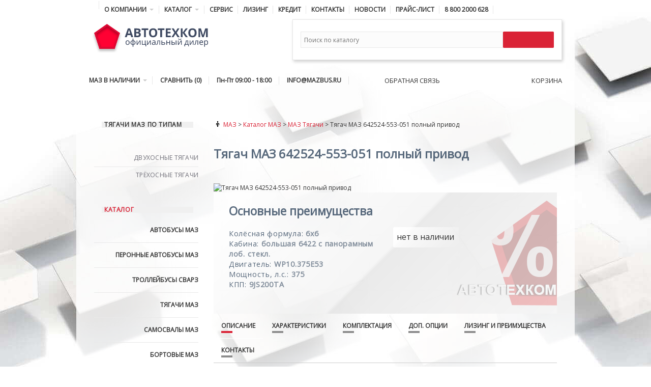

--- FILE ---
content_type: text/html; charset=UTF-8
request_url: https://www.mazbus.ru/tyagach_maz_642524-553-051_polnyij_privod.html
body_size: 13332
content:
<!DOCTYPE html>
<!--[if lt IE 7]>      <html class="no-js lt-ie9 lt-ie8 lt-ie7"> <![endif]-->
<!--[if IE 7]>         <html class="no-js lt-ie9 lt-ie8"> <![endif]-->
<!--[if IE 8]><html class="no-js lt-ie9" lang="ru"> <![endif]-->
<!--[if gt IE 8]>
<!--><html class="no-js" lang="ru"><!--<![endif]-->
<head>
  <title>Тягач МАЗ 642524-553-051 полный привод – цена, купить тягач МАЗ у дилера в Москве</title>
  <meta name="keywords" content="642524-553-051 полный привод тягач маз" />
  <meta name="description" content="Купить МАЗ 642524-553-051 полный привод по приемлемой цене можно в компании ООО «АВТОТЕХКОМ». Своим клиентам мы предлагаем наиболее выгодные условия покупки, а также возможность приобретения техники в кредит. Гарантии.">
  <base href="https://www.mazbus.ru/">



<!-- Open Graph Schema.org -->

<meta property="og:title" content="Купить тягач МАЗ 642524-553-051 полный привод от официального дилера, технические характеристики и цена на МАЗ 642524-553-051 полный привод">
<meta property="og:type" content="website">
<meta property="og:image" content="https://www.mazbus.ru/picts/new/truck_tractors/truck_images/642524-553-051-awd.jpg">
<meta property="og:url" content="https://www.mazbus.ru/tyagach_maz_642524-553-051_polnyij_privod.html">
<meta property="og:description" content="Купить тягач МАЗ 642524-553-051 полный привод от официального дилера, технические характеристики и цена на МАЗ 642524-553-051 полный привод. ">
<meta property="og:site_name" content="Официальный дилер ООО Автотехком">
<meta property="og:locale" content="ru_RU">

<script type="application/ld+json">
  {
	  "@context":"https://schema.org",
	  "@type":"Product",
	  "brand":"дилер ООО Автотехком",
	  "description":"",
	  "image":"https://www.mazbus.ru/picts/new/truck_tractors/truck_images/642524-553-051-awd.jpg",
	  "name":"Купить тягач МАЗ 642524-553-051 полный привод от официального дилера, технические характеристики и цена на МАЗ 642524-553-051 полный привод",
	  "offers":{
		  "@type":"Offer",
		  "url":"https://www.mazbus.ru/tyagach_maz_642524-553-051_polnyij_privod.html",
		  "availability":"http://schema.org/InStock",
		  "price":"0",
		  "priceCurrency":"RUB"
	  },
	  "sku":"642524-553-051 полный привод"
  }
</script>

<!-- Others -->
<meta name="viewport" content="width=device-width, initial-scale=1">
<!--meta name="viewport" content="width=device-width, initial-scale=1, maximum-scale=1"-->
<meta http-equiv="Content-Language" content="ru" />
<meta http-equiv="last-modified" content="" />
<meta http-equiv="Content-Type-Script" content="text/javascript" />
<!-- RSS & YandexTURBO-->
<link href="https://www.mazbus.ru/rss.xml" rel="alternate" type="application/rss+xml" title="RSS" />
<link href="https://www.mazbus.ru/rss-feed.xml" rel="alternate" type="application/rss+xml" title="RSS" />
<!-- CustomHead -->
<meta http-equiv="Expires" content="0" />
<meta name="Resource-Type" content="document" />
<meta name="Distribution" content="global" />
<meta name="robots" content="index, follow" />
<meta name="Revisit-After" content="21 days" />
<meta name="Rating" content="general" />
<!-- Others -->


<meta name="Author" content="АО «Автотехком»" />
<meta http-equiv="ImageToolbar" content="False" />
<meta name="MSSmartTagsPreventParsing" content="True" />
<meta http-equiv="Content-Type" content="text/html; charset=UTF-8" />
<meta name="yandex-verification" content="4f5aecdb010eab85" />
<meta name="yandex-verification" content="cadb97c773a7377f" />
  <!-- Stylesheets -->
  

<!--link rel="stylesheet" href="css/bootstrap__.css" />
<link rel="stylesheet" href="css/style.css" />
<link rel="stylesheet" href="css/responsive.css" /-->




<!-- HTML5 shim and Respond.js IE8 support of HTML5 elements and media queries -->
<!--[if lt IE 9]>
	<script src="https://oss.maxcdn.com/html5shiv/3.7.3/html5shiv.min.js"></script>
	<script src="https://oss.maxcdn.com/respond/1.4.2/respond.min.js"></script>
<![endif]-->


<link rel="stylesheet" href="/assets/components/fontawesome/4.3.0/css/font-awesome.min.css">


<!-- Favicon -->
<link rel="apple-touch-icon" sizes="180x180" href="favicon/apple-touch-icon.png">
<link rel="icon" type="image/png" sizes="32x32" href="favicon/favicon-32x32.png">
<link rel="icon" type="image/png" sizes="16x16" href="favicon/favicon-16x16.png">
<link rel="manifest" href="favicon/site.webmanifest">
<link rel="mask-icon" href="favicon/safari-pinned-tab.svg" color="#ff0133">
<link rel="shortcut icon" href="favicon/favicon.ico">
<meta name="msapplication-TileColor" content="#e0e0e0">
<meta name="msapplication-config" content="favicon/browserconfig.xml">
<meta name="theme-color" content="#ffffff">
  
<script type="text/javascript">
setTimeout(function(){

  (function(i,s,o,g,r,a,m){i['GoogleAnalyticsObject']=r;i[r]=i[r]||function(){
  (i[r].q=i[r].q||[]).push(arguments)},i[r].l=1*new Date();a=s.createElement(o),
  m=s.getElementsByTagName(o)[0];a.async=1;a.src=g;m.parentNode.insertBefore(a,m)
  })(window,document,'script','//www.google-analytics.com/analytics.js','ga');

  ga('create', 'UA-59745224-1', 'auto');
  ga('send', 'pageview');

  var _gaq = _gaq || [];
  _gaq.push(['_setAccount', 'UA-26633741-1']);
  _gaq.push(['_trackPageview']);

  (function() {
    var ga = document.createElement('script'); ga.type = 'text/javascript'; ga.async = true;
    ga.src = ('https:' == document.location.protocol ? 'https://ssl' : 'http://www') + '.google-analytics.com/ga.js';
    var s = document.getElementsByTagName('script')[0]; s.parentNode.insertBefore(ga, s);
  })();

  var _gaq = _gaq || [];
  _gaq.push(['_setAccount', 'UA-26633741-1']);
  _gaq.push(['_setAccount', 'UA-49210209-1']);
  _gaq.push(['_setAccount', 'UA-59745224-1']);
  _gaq.push(['_trackPageview']);

  !function(f,b,e,v,n,t,s)
  {if(f.fbq)return;n=f.fbq=function(){n.callMethod?
  n.callMethod.apply(n,arguments):n.queue.push(arguments)};
  if(!f._fbq)f._fbq=n;n.push=n;n.loaded=!0;n.version='2.0';
  n.queue=[];t=b.createElement(e);t.async=!0;
  t.src=v;s=b.getElementsByTagName(e)[0];
  s.parentNode.insertBefore(t,s)}(window, document,'script',
  'https://connect.facebook.net/en_US/fbevents.js');
  fbq('init', '3335171396583532');
  fbq('track', 'PageView');
},9000);
</script>


<!-- Facebook Pixel Code -->
<noscript><img height="1" width="1" style="display:none"
  src="https://www.facebook.com/tr?id=3335171396583532&ev=PageView&noscript=1"
/></noscript>
<!-- End Facebook Pixel Code -->
<link rel="stylesheet" href="css/bootstrap__.css" type="text/css" />
<link rel="stylesheet" href="css/style.css" type="text/css" />
<link rel="stylesheet" href="css/custom.css" type="text/css" />
<link rel="stylesheet" href="css/responsive.css" type="text/css" />
<link rel="stylesheet" href="css/colors/default.css" type="text/css" />
<link rel="stylesheet" href="/assets/components/minishop2/css/web/default.css?v=d62e73368c" type="text/css" />
<script type="text/javascript">miniShop2Config = {"cssUrl":"\/assets\/components\/minishop2\/css\/web\/","jsUrl":"\/assets\/components\/minishop2\/js\/web\/","actionUrl":"\/assets\/components\/minishop2\/action.php","ctx":"web","close_all_message":"\u0437\u0430\u043a\u0440\u044b\u0442\u044c \u0432\u0441\u0435","price_format":["2"," ",""],"price_format_no_zeros":true,"weight_format":[3,"."," "],"weight_format_no_zeros":true};</script>
<link rel="stylesheet" href="/assets/components/comparison/css/default.css" type="text/css" />
</head>

<body>
  <div class="container">
	
	<header>
  <div class="row">
	<div class="col-md-12">
	  <a id="primary-mobile-menu" href="#"><i class="fa fa-bars"></i> <span>ГЛАВНОЕ МЕНЮ</span></a>
<!-- Primary Navigation / Start -->
<nav id="primary-nav">
  <ul id="primary-menu" class="sf-menu">
	<li class="home_item"><a href="https://www.mazbus.ru/" title="Официальный дилер МАЗ"><i class="fa fa-home"></i></a></li>
	
	<li  class="first"><a href="about.html">О компании</a><ul><li><a href="career.html">Карьера</a></li><li><a href="we.html">Наша команда</a></li><li><a href="rekvizity.html">Реквизиты</a></li><li><a href="partners.html">Партнёры</a></li></ul></li><li  class="active"><a href="maz.html">Каталог</a><ul><li  class="first"><a href="bus.html">Автобусы</a><ul><li><a href="gorodskie.html">Городские</a></li><li><a href="prigorodnye.html">Пригородные</a></li><li><a href="turisticheskie.html">Туристические</a></li><li><a href="mezhdugorodnye.html">Междугородные</a></li><li><a href="shkolnye.html">Школьные</a></li><li><a href="peron_bus.html">Перонные</a></li><li><a href="gas_maz.html">Газовые</a></li></ul></li><li><a href="troll.html">Троллейбусы</a></li><li  class="active"><a href="tyagachi-maz.html">Тягачи</a><ul><li><a href="tractors_biaxial.html">Двухосные тягачи</a></li><li><a href="tractors_triaxial.html">Трёхосные тягачи</a></li></ul></li><li ><a href="maz_samosvaly.html">Самосвалы</a><ul><li><a href="maz_samosvaly_biaxial.html">Двухосные самосвалы</a></li><li><a href="maz_samosvaly_triaxial.html">Трёхосные самосвалы</a></li><li><a href="maz_samosvaly_four-axial.html">Четырёхосные самосвалы</a></li></ul></li><li ><a href="bortovye-avtomobili-maz.html">Бортовые</a><ul><li><a href="final_biaxial.html">Двухосные бортовые</a></li><li><a href="final_triaxial.html">Трёхосные бортовые</a></li></ul></li><li><a href="pricepy-i-polupricepy-maz.html">Прицепы и полуприцепы</a></li><li ><a href="chassis.html">Шасси</a><ul><li><a href="chassis_biaxial.html">Двухосные шасси</a></li><li><a href="chassis_triaxial.html">Трёхосные шасси</a></li><li><a href="chassis_four-axial.html">Четырёхосные шасси</a></li></ul></li><li ><a href="spectehnika.html">Спецтехника</a><ul><li><a href="avtokrany.html">Автокраны</a></li><li><a href="avtobetonosmesiteli.html">Бетоносмесители</a></li><li><a href="toplivozapravschiki.html">Толивозаправщики</a></li></ul></li><li><a href="maz_v_nalichii.html">МАЗ в наличии</a></li><li ><a href="electrobus_maz.html">Электробусы</a><ul><li><a href="maz_303e.html">Электробус МАЗ 303E</a></li></ul></li><li><a href="microbus_maz.html">Микроавтобусы</a></li></ul></li><li><a href="service.html" >Сервис</a></li><li><a href="leasing.html" >Лизинг</a></li><li><a href="credit.html" >Кредит</a></li><li><a href="contacts.html" >Контакты</a></li><li><a href="news.html" >Новости</a></li><li class="last"><a href="nalichie_.html" >Прайс-лист</a></li>
	
	<li><a href="tel:88002000628"><div id="ya-phone-shapka"><i class="fa fa-phone-square"></i> <span class="call_phone_1">8 800 2000 628</span></div></a></li>
  </ul>
  <div class="head-cart">
  	<div id="msMiniCart" class="">
    <div >
      <a href="order.html"><i class="fa fa-shopping-cart"></i> КОРЗИНА</a>
    </div>
    <div class="not_empty">
      <p class="widget-title">
        <span class="b">Всего:</span> <span class="b ms2_total_count">0</span>&nbsp;<span class="b">шт.</span>
      </p>
      <p class="widget-title">
        Сумма: <span class="b ms2_total_cost"><span class="devided">0</span></span> <span class="b">руб</span>.
      </p>
    </div>
  </div>
  </div>
</nav>
<!-- Primary Navigation / End -->
	</div>
	<div class="col-xs-5 col-sm-5 pull-left" align="left">
	  <a href="/" title="Официальный дилер МАЗ - АВТОТЕХКОМ"><img src="images/logo/poly-atk.svg" alt="официальный дилер автотехком"></a>
	</div>
	<div class="col-xs-7 col-sm-7 pull-right">
	  
	  <div class="wide-search-form" style="display: block;">
  <form action="search.html" id="searchform" method="get">
	<input type="text" name="search" id="search" value="" placeholder="Поиск по каталогу">
	<input type="hidden" name="id" value="259"> 
	<button type="submit"><i class="fa fa-search"></i></button>
  </form>
</div>
	</div>
	<div class="col-md-12">
	  <a id="secondary-mobile-menu" href="nalichie_.html"><i class="fa fa-bars"></i> НАЛИЧИЕ И КАТАЛОГ ТЕХНИКИ</a>

<!-- Primary Navigation / Start -->
<nav id="secondary-nav">
  <ul id="secondary-menu" class="sf-menu">
	<li><a href="maz_v_nalichii.html">МАЗ В НАЛИЧИИ</a>
	  <div class="sf-mega posts">
		<ol class="sub-cats">
		  <li><a href="bus.html">Автобусы МАЗ</a></li>
		  <li><a href="troll.html">Троллейбусы СВАРЗ</a></li>
		  <li><a href="tyagachi-maz.html">Тягачи МАЗ</a></li>
		  <li><a href="maz_samosvaly.html">Самосвалы МАЗ</a></li>						
		  <li><a href="bortovye-avtomobili-maz.html">Бортовые МАЗ</a></li>						
		  <li><a href="pricepy-i-polupricepy-maz.html">Прицепы и полуприцепы</a></li>						
		  <li><a href="chassis.html">Шасси МАЗ</a></li>						
		  <li><a href="spectehnika.html">Спецтехника МАЗ</a></li>
		  <li><a href="rail_transport.html">Штадлер Минск</a></li>
		</ol><!-- .sub-cats -->
		<div class="cat-posts">
		  <div class="post-list">
			<a class="clearfix" href="bus.html">
			  <img class="entry-thumbnail" src="picts/buses/buses.jpg" alt="Автобусы МАЗ"/>
			  <p class="entry-title">Автобусы МАЗ</p>
			  <div class="entry-meta">от 7 000 000 руб.</div>					            			
			</a>
		  </div><!-- .post-list -->
		  <div class="post-list">
			<a class="clearfix" href="peron_bus.html">
			  <img class="entry-thumbnail" src="picts/buses/peron_buses.jpg" alt="Перонные автобусы МАЗ"/>
			  <p class="entry-title">Перонные автобусы МАЗ</p>
			  <div class="entry-meta">от 21 331 000 руб.</div>					            			
			</a>
		  </div><!-- .post-list -->
		  <div class="post-list">
			<a class="clearfix" href="troll.html">
			  <img class="entry-thumbnail" src="picts/trolls/trolls.jpg" alt="Троллейбусы СВАРЗ"/>
			  <p class="entry-title">Троллейбусы СВАРЗ</p>
			  <div class="entry-meta">Пассажирская техника</div>					            			
			</a>
		  </div><!-- .post-list -->
		</div><!-- .cat-posts -->
		<div class="cat-posts">
		  <div class="post-list">
			<a class="clearfix" href="bortovye-avtomobili-maz.html">
			  <img class="entry-thumbnail" src="picts/final/final.jpg" alt="Бортовые МАЗ"/>
			  <p class="entry-title">Бортовые МАЗ</p>
			  <div class="entry-meta">от 2 450 000 руб.</div>					            			
			</a>
		  </div><!-- .post-list -->
		  <div class="post-list">
			<a class="clearfix" href="maz_samosvaly.html">
			  <img class="entry-thumbnail" src="picts/haulers/samosvaly.jpg" alt="Самосвалы МАЗ"/>
			  <p class="entry-title">Самосвалы МАЗ</p>
			  <div class="entry-meta">от 2 700 000 руб.</div>					            			
			</a>
		  </div><!-- .post-list -->		            		
		  <div class="post-list">
			<a class="clearfix" href="tyagachi-maz.html">
			  <img class="entry-thumbnail" src="picts/t_units/tractor_units.jpg" alt="Тягачи МАЗ"/>
			  <p class="entry-title">Седельные тягачи МАЗ</p>
			  <div class="entry-meta">от 2 450 000 руб.</div>					            			
			</a>
		  </div><!-- .post-list -->
		</div><!-- .cat-posts -->
		<div class="cat-posts">
		  <div class="post-list">
			<a class="clearfix" href="pricepy-i-polupricepy-maz.html">
			  <img class="entry-thumbnail" src="picts/t_units/ppr.jpg" alt="Прицепы МАЗ"/>
			  <p class="entry-title">Прицепы и полуприцепы</p>
			  <div class="entry-meta">от 1 200 000 руб.</div>					            			
			</a>
		  </div><!-- .post-list -->
		  <div class="post-list">
			<a class="clearfix" href="chassis.html">
			  <img class="entry-thumbnail" src="picts/chassis/chassis.jpg" alt="Шасси МАЗ"/>
			  <p class="entry-title">Шасси МАЗ</p>
			  <div class="entry-meta">Грузовая техника</div>					            			
			</a>
		  </div><!-- .post-list -->		            		
		  <div class="post-list">
			<a class="clearfix" href="spectehnika.html">
			  <img class="entry-thumbnail" src="picts/spec/spec.jpg" alt="Спецтехника МАЗ"/>
			  <p class="entry-title">Спецтехника МАЗ</p>
			  <div class="entry-meta">Техника на базе МАЗ</div>					            			
			</a>
		  </div><!-- .post-list -->
		</div><!-- .cat-posts -->
	  </div><!-- .sf-mega .posts-->
	</li>
	
	<!--li><a href="cart.html"><i class="fa fa-shopping-cart"></i> КОРЗИНА</a></li-->
<li>
  <div class="compare comparison-web1">
	<a href="#" class="comparison-go upper"><i class="fa fa-exchange"></i> Сравнить <span class="value">(0)</span> </a>
  </div>
</li>
		<li><a href="contacts.html" title="Часы работы"><i class="fa fa-clock-o"></i> Пн-Пт 09:00 - 18:00</a></li>
	<li><a href="mailto:info@mazbus.ru" title="Уточните наличие и цены отправив письмо-запрос"><i class="fa fa-envelope"></i> INFO@MAZBUS.RU</a></li>

	<li><a href="https://www.instagram.com/mazbusru/"><i class="fa fa-instagram"></i></a></li>
	<li><a href="https://www.facebook.com/avtotehkom/"><i class="fa fa-facebook"></i></a></li>
  </ul><!-- .sf-menu -->  
</nav>
<!-- Primary Navigation / End -->


<!-- Header Cart / Start -->
<div class="header-feed mb-2">
  <ul class="sf-menu">
	


	<li>
	  <i class="fa fa-bell"></i> ОБРАТНАЯ СВЯЗЬ
	  <ul>
		<li><p>Введите номер телефона и менеджер перезвонит Вам</p></li>
		<li class="clearfix">
		  <form class="loginForm" action="tyagach_maz_642524-553-051_polnyij_privod.html" method="post">
			<input type="hidden" name="nospam:blank" value="" />
			<input type="text" name="num:required" id="num" value=""/><span></span> <br/>
			<div class="form-item" style="width:100%;">
  <div class="g-recaptcha" data-sitekey="6LflFrcoAAAAAMQJ-zC4jCjV9RSDi7LqWrSHYXmT"></div>
<script type="text/javascript" src="https://www.google.com/recaptcha/api.js?hl=ru"></script>
  
</div>
<br>
			<button class="button" name='feednum' id="submit" type="feednum" value="">ПЕРЕЗВОНИТЬ</button>
		  </form>
		</li>
	  </ul>
	</li>
  </ul><!-- .sf-menu -->
</div>

<!-- Header Cart / End -->
<!-- Header Cart / Start -->
<div class="header-cart mb-2">
  <ul class="sf-menu">
	<li>
	  <i class="fa fa-shopping-cart"></i> КОРЗИНА
	  <ul>
		<li>
		  <div class="widget">
			<div id="msMiniCart" class="">
    <div class="empty">
      <!--p class="widget-title"><i class="fa fa-shopping-cart"></i> <span class="b">Корзина</span></p-->
      <p class="widget-title">Вы еще ничего не выбрали</p>
  
    </div>
    <div class="not_empty">
  
      <!--p class="widget-title">
        <a href="cart.html"><span class="b">ПРОСМОТРЕТЬ ЗАКАЗ</span></a> <i class="fa fa-shopping-cart"></i>
      </p-->
  
      <ul id="mc-dynamic">
    
</ul>
  
      <p class="widget-title">
        <span class="b">Всего:</span> <span class="b ms2_total_count">0</span>&nbsp;<span class="b">шт.</span>
      </p>
      <p class="widget-title">
        На сумму: <span class="ms2_total_cost b"><span class="devided">0</span></span> <span class="b">руб</span>.
      </p>
      <form method="post">
        <button class="btn-default" type="submit" name="ms2_action" value="cart/clean">
          <i class="glyphicon glyphicon-remove"></i> Очистить корзину
        </button>
      </form>
  
      <p align="center" class="widget-title" id="feedadd"><a href="order.html" class="btn-default"> <span class="b">ОФОРМИТЬ ЗАКАЗ</span></a></p>
    </div>
  </div>
		  </div>
		</li>
	  </ul>	  
	</li>
  </ul><!-- .sf-menu -->
</div>
<!-- Header Cart / End -->
<!-- ToggleCart / End -->
	  
	  
	</div>
  </div>
</header>
	
	<div class="row">
	  
	  <div class="col-md-12">
		<section class="content mt-4 mb-4">
		  <div class="row">
			<div class="col-md-3 mt-4">
			  
			  
			  <div class="widget">
  <p class="widget-title"><span class="b">Тягачи МАЗ по типам</span></p>
  <ul class="menu">
	<li class="has-children">
	  <input type="checkbox" name="group-1" id="group-1" checked>
	  <label for="group-1" onclick="myFunction(this)"><span class="pull-right"><i class="fa fa-chevron-down"></i></span></label>
	  <ul>
		<li><a href="https://www.mazbus.ru/tractors_biaxial.html">Двухосные тягачи</a></li><li><a href="https://www.mazbus.ru/tractors_triaxial.html">Трёхосные тягачи</a></li>
	  </ul>
	</li>
  </ul>
</div>
			  <div class="widget hidden-xs">
  <p class="widget-title"><a href=""><span>Каталог</span></a></p>

		<ul>
		  <li><a class="black" href="bus.html">Автобусы МАЗ</a></li>
		  <li><a class="black" href="peron_bus.html">Перонные автобусы МАЗ</a></li>
		  <li><a class="black" href="troll.html">Троллейбусы СВАРЗ</a></li>
		  <li><a class="black" href="tyagachi-maz.html">Тягачи МАЗ</a></li>
		  <li><a class="black" href="maz_samosvaly.html">Самосвалы МАЗ</a></li>
		  <li><a class="black" href="bortovye-avtomobili-maz.html">Бортовые МАЗ</a></li>
		  <li><a class="black" href="pricepy-i-polupricepy-maz.html">Прицепы МАЗ</a></li>
		  <li><a class="black" href="chassis.html">Шасси МАЗ</a></li>
		  <li><a class="black" href="sedelnye-tyagachi-maz.html">Седельные тягачи МАЗ</a></li>
		  <li><a class="black" href="gruzovye-avtomobili-maz.html">Грузовые автомобили МАЗ</a></li>
		  <li><a class="black" href="spectehnika.html">Спецтехника МАЗ</a></li>
		</ul>

</div>
<div class="widget hidden-xs">
  <p class="widget-title"><a href="rail_transport.html" title="Рельсовый транспорт"><span>Рельсовый транспорт</span></a></p>
  <ul>
	<li><a href="https://www.mazbus.ru/stadler_85300m.html" title="STADLER 853 и STADLER 85300M">STADLER 853 и STADLER 85300M</a></li><li><a href="https://www.mazbus.ru/stadler_82202ky.html" title="STADLER 82202KY">STADLER 82202KY</a></li><li><a href="https://www.mazbus.ru/stadler_85500m_87700m.html" title="STADLER 85500M и 87700M">STADLER 85500M и 87700M</a></li>
  </ul>
</div>


			  
			  
			  
			  
			  <div class="widget">
  <p class="widget-title"><a href="leasing.html"><span>МАЗ в лизинг</span></a></p>
  <!--noindex-->
  <p>
	<a rel=”nofollow” href="https://alfaleasing.ru/" title="МАЗ Альфа Лизинг" target="_blank"><img src="images/banks/mini_alfa.png" alt="альфа лизинг" /></a>
	<a rel=”nofollow” href="http://veb-leasing.ru/" title="ВНЕШЭКОНОМБАНК"><img src="images/banks/mini_veb.png" alt="внешэкономбанк" /></a>
	<a rel=”nofollow” href="http://www.europlan.ru/" title="europlan"><img src="images/banks/mini_europlan.png" alt="europlan" /></a>
	<a rel=”nofollow” href="http://www.gen-leasing.ru/" title="ГЕНЛИЗИНГ" target="_blank"><img src="images/partners/genleasing.png" alt="ГЕНЛИЗИНГ" /></a>
  </p>
  <!--/noindex-->
</div>

			  
			</div>
			<div class="col-md-9 mt-4 order-first order-md-last">
			  <div itemscope="" itemtype="http://schema.org/BreadcrumbList" id="breadcrumb">
  <div class="path"><img src="images/chel.gif" alt="Вы здесь:">
	<span itemscope="" itemprop="itemListElement" itemtype="http://schema.org/ListItem">
	<a href="https://www.mazbus.ru/" rel="nofollow" itemprop="item" title="Официальный дилер МАЗ" class="link1">
	<span itemprop="name">МАЗ</span>
	<meta itemprop="position" content="1">
	</a>
	</span> > <span itemscope="" itemprop="itemListElement" itemtype="http://schema.org/ListItem">
	<a itemprop="item" href="maz.html" class="link1">
	<span itemprop="name">Каталог МАЗ</span>
	<meta itemprop="position" content="2">
	</a>
	</span> > <span itemscope="" itemprop="itemListElement" itemtype="http://schema.org/ListItem">
	<a itemprop="item" href="tyagachi-maz.html" class="link1">
	<span itemprop="name">МАЗ Тягачи</span>
	<meta itemprop="position" content="3">
	</a>
	</span> > <span itemscope="" itemprop="itemListElement" itemtype="http://schema.org/ListItem">
	<span itemprop="name">Тягач МАЗ 642524-553-051 полный привод </span>
	<meta itemprop="position" content="4">
	</span>
  </div>
</div>
			  <div itemscope itemtype="http://schema.org/Product">
			  <h1>Тягач МАЗ 642524-553-051 полный привод</h1><img class="ibord" src="/assets/components/phpthumbof/cache/642524-553-051-awd.fa175cd8a5c4d47c1676ab3ca8b169e41448.jpg" alt="Тягач МАЗ 642524-553-051 полный привод" /><div class="col-md-12 pb-20 mb-10 mt-10 wow fadeIn" data-wow-delay="0.1s" data-wow-duration="2s" style="padding:20px;background-image: linear-gradient(135deg, rgba(255,255,255,0.7) 0%,rgba(241,241,241,0.7) 50%,rgba(225,225,225,0.7) 51%,rgba(246,246,246,0.7) 100%),url(images/back/hex_red_.png);background-repeat:no-repeat; background-position: bottom right;">
    <div class="row">
      <div class="pricemenu col-md-6">
        
        <h2>Основные преимущества</h2>
        <div itemprop="description">
          <p class="darkblue">
            
            
            
            Колёсная формула: <span class="felled b">6х6</span><br>
            Кабина: <span class="felled b">большая 6422 с панорамным  лоб. стекл.</span><br>
            Двигатель: <span class="felled b">WP10.375E53</span><br>
            Мощность, л.с.: <span class="felled b">375</span><br>
            КПП: <span class="felled b">9JS200TA</span>
          </p>
        </div>
      </div>
      <div class="pricemenu col-md-6 pt-5" itemprop="offers" itemscope itemtype="http://schema.org/Offer">
  
        <meta itemprop="price" content="0">
        <meta itemprop="priceCurrency" content="RUB">
        <link itemprop="availability" href="http://schema.org/InStock">
        
        
        <ul>
          <script type="text/javascript">document.write('<li><noindex>нет в наличии</noindex></li>')</script>
          
          
          
          
        </ul> 
        
  
      </div>
    </div>
    
    
  </div>
  <div class="clearfix"></div>
  <div class="tabset">
  <!-- Tab 1 -->
  <input type="radio" name="tabset" id="tab1" aria-controls="desc" checked>
  <label for="tab1" class="upper">описание</label>
  <!-- Tab 2 -->
  <input type="radio" name="tabset" id="tab2" aria-controls="specs">
  <label for="tab2" class="upper">характеристики</label>
  <!-- Tab 3 -->
  <input type="radio" name="tabset" id="tab3" aria-controls="complect">
  <label for="tab3" class="upper">комплектация</label>
  <!-- Tab 4 -->
  <input type="radio" name="tabset" id="tab4" aria-controls="options">
  <label for="tab4" class="upper">доп. опции</label>
  <!-- Tab 5 -->
  <input type="radio" name="tabset" id="tab5" aria-controls="advantages">
  <label for="tab5" class="upper">лизинг и преимущества</label>  
  <!-- Tab 6 -->
  <input type="radio" name="tabset" id="tab6" aria-controls="feed">
  <label for="tab6" class="upper">контакты</label>  
  <div class="tab-panels">
	<section id="desc" class="tab-panel">
	  <h2>Купить тягач МАЗ 642524-553-051 полный привод от официального дилера, технические характеристики и цена на МАЗ 642524-553-051 полный привод</h2>
	  <p>ООО «Автотехком» предлагает для продажи седельный тягач МАЗ 642524-553-051 полный привод соответствующий всем технологическим требованиям современного рынка грузовой техники. Устройство, при помощи которого осуществляется присоединение полуприцепов к тягачу, работает по принципу седельно-сцепного механизма. Это обеспечивает надежную фиксацию. Можно легко заменить и тягач, и полуприцеп. </p>
	  <p></span class="b">Тягач модели МАЗ 642524-553-051 полный привод</span> отличает с панорамным  лоб. стекл. кабина на пневматической подвеске, оснащенную внутри огнетушителем, двумя спальными местами, ремнями безопасности, изоляцией от внешнего шума.</p>
	  
	  <hr class="dotted">
	  <p>Двигатель грузового автомобиля соответствует экологическим нормам и стандартам EURO5.</p>
	  
	</section>
	<section id="specs" class="tab-panel">
	  
	  
	  
	  <h2>Технические характеристики</h2>

	  <div class="row">
		<div class="col-md-6">
		  <p>
			Колёсная формула: <span class="b">6х6</span><br>
			Кабина: <span class="b">большая 6422 с панорамным  лоб. стекл.</span><br>
			Двигатель: <span class="b">WP10.375E53</span><br>
			КПП: <span class="b">9JS200TA</span><br>
			Мощность, л.с.: <span class="b">375</span><br>
			
			
			
		  </p>
		</div>
		<div class="col-md-6">
		  <p>
			Нагрузка на ССУ, кг: <span class="b">18000</span><br>
			Высота по ССУ, мм: <span class="b">1650</span><br>
			
			
			Задняя подвеска: <span class="b">рессорно-балансир 23,2т</span><br>
			Размерность шин: <span class="b">16,00R20</span><br>
			
		  </p>
		  <blockquote>Топливный бак 500 л, ССУ под шкворень 2, электропневмовыводы, серийный передний бампер под прямоугольные фары</blockquote>
		</div>
	  </div>
	  
	  <table>  <tbody>
		<tr><th colspan="2">Технические характеристики <span class="red">МАЗ 642524-553-051 полный привод</span></th></tr>
		<tr><td>Модель двигателя:</td><td>WP10.375E53 (EURO5)</td></tr>
		<tr><td>Мощность двигателя, кВт/л.с.:</td><td>375</td></tr>
		<tr><td>Коробка передач (число передач):</td><td>9JS200TA</td></tr>
		<tr><td>Размер шин:</td><td>16,00R20</td></tr>
		
		
		
		</tbody></table>
	  <table>  <tbody>
		<tr><th colspan="2">Распределение массы и нагрузок <span class="red">МАЗ 642524-553-051 полный привод</span></th></tr>
		<tr><td>Высота по ССУ, мм:</td><td>1650</td></tr>
		<tr><td>Нагрузка на ССУ:</td><td>18000</td></tr>
		<tr><td>на задний мост, кг:</td><td>рессорно-балансир 23,2т</td></tr>
		<tr><td>Полная масса автомобиля, кг:</td><td>29800</td></tr>
		
		<tr><td>Технически допустимая полная масса автопоезда, кг:</td><td>55000</td></tr>
		
		</tbody></table>
	  <hr class="dotted">
	  <img class="ibord" src="/assets/components/phpthumbof/cache/642524-553-051-awd.fa175cd8a5c4d47c1676ab3ca8b169e41448.jpg" alt="Тягач МАЗ 642524-553-051 полный привод" />
	</section>
	<section id="complect" class="tab-panel">
	  <p><span class="b">Базовая комплектация:</span></p>
	  
	  <ul class="check">
		<li>ПБС</li>
		<li>ремни безопасности</li>
		<li>огнетушитель</li>
		<li>противооткатные упоры</li>
		<li>независимый воздушный отопитель кабины</li>
		<li>независимый подогреватель двигателя</li>
		<li>переднее противоподкатное защитное устройство ППЗУ</li>
		<li>круиз-контроль</li>
		<li>противотуманные фары</li>
		<li>кондиционер</li>
		<li>верхнее спальное место</li>
	  </ul>
	  
	  
	</section>
	<section id="options" class="tab-panel">
	  
	  	  <p><span class="b">Дополнительные опции, можно заказать на заводе</span>:</p>
	  <ul class="chevron">
		<li>Кондиционер ;</li>
		<li>Независимый воздушный отопитель кабины;</li>
		<li>Холодильник;</li>
		<li>Магнитола;</li>
		<li>Противотуманные фары ;</li>
		<li>Система мониторинга;</li>
		<li>Зеркало переднего обзора;</li>
		<li>Центральный замок;</li>
		<li>Электрический привод зеркал;</li>
		<li>Электрический привод стеклоподъемников;</li>
		<li>Спидометр;</li>
		<li>Круиз-контроль;</li>
		<li>Солнцезащитный козырек;</li>
		<li>Шины СНГ или импортные;</li>
		<li>Циклон очистки воздуха;</li>
		<li>Сиденья СНГ или импортные ;</li>
		<li>Автоматическое управление отопителем;</li>
		<li>Светоотражающая маркировка;</li>
		<li>Подлокотники сидений ;</li>
		<li>Комплект ЗИП стандартный или полнокомплектный.</li>  
	  </ul>	  
	  
	</section>
	<section id="advantages" class="tab-panel">
	  <div class="row">
		<div class="col-md-6">
		  <p>Преимущество такого вида грузового транспорта состоит также в высокой грузоподъемности тягача по отношению к своему весу. </span class="b">Тягач МАЗ 642524-553-051 полный привод</span> – отличный вариант для организации грузовых перевозок. Благодаря статусу официального дилера марки, наша компания предлагает отличные условия для сотрудничества:</p>
		  <ul class="chevron">
			<li>Отличные цены на базовую модель и различные опциональные улучшения;</li>
			<li>Информационную поддержку силами опытных специалистов;</li>
			<li>Широкий выбор опциональных улучшений базовой модели.</li>
		  </ul>
		  
		  <ul class="double-right">
			<li>Спрашивайте про утилизацию!</li>
			<li>Кредитование</li>
			<li>Тягач МАЗ 642524-553-051 полный привод В ЛИЗИНГ по интересным программам</li>	
		  </ul>
		</div>
		<div class="col-md-6">
		  
<div class="calc">
  <div class="row">
	<div align="left" class="col-md-12">
	<p class="h3 upper"><span class="red">Купите</span>  642524-553-051 полный привод выгодно - <span class="red">используйте преимущества лизинга</span> !</p>
	<p class="h6 upper"><small>Посчитайте примерные суммы ежемесячных платежей <span class="red">!</span></small></p>
	  <h3>
		<label id="anim" for="amount" class="fa fa-rub fa-2x pull-right" title="Сумма лизинга"></label>
        <i class="tooltip" data-tooltip="Сумма лизинга"><input type="text" id="amount" name="amount" placeholder="Сумма лизинга" value="0"></i>
	  </h3>
	  <h3>
		<label id="anim" for="amount" class="fa fa-calendar fa-2x pull-right" title="Срок в месяцах"></label>
		<i class="tooltip" data-tooltip="Срок в месяцах"><input type="text" id="months" placeholder="Срок в месяцах" value="36"></i>
	  </h3>
	  <!--h3>
<input type="text" id="years" placeholder="Years">
<label for="amount" class="fa fa-calendar"></label>
</h3-->
	  <h3>
		<label id="anim" for="amount" class="fa interest fa-2x pull-right" title="Ставка %"></label>
		<i class="tooltip" data-tooltip="Ставка %"><input type="text" id="interest" placeholder="Ставка %" value="9.2"></i>
		<div id="calculateLeaseRateSlider">
		  <div id="calculateLeaseRateSliderHandle" class="ui-slider-handle"></div>
		</div>
	  </h3>
	  <h3>
		<label id="anim" for="amount" class="fa fa-arrow-down fa-2x pull-right" title="Минимальный первоначальный взнос 40%"></label>
		<i class="tooltip" data-tooltip="Сумма взноса в руб. или %"><input type="text" id="down" placeholder="Первоначальный взнос" value="40%"></i>
	  </h3>
	  <p>
		<button class="btn" onclick="myFunction()" title="Нажмите, чтобы пересчитать ваш платёж ещё раз">ПОСЧИТАТЬ ЕЖЕМЕСЯЧНЫЙ ПЛАТЁЖ</button>
	  </p>
	  <p class="upper h3 pt-3"> ~ <span id="output" class="upper h2"></span> руб.</p>
	</div> 
  </div>
</div>

<script>
function myFunction() {
    var loan = $('#amount').val(),
        month = $('#months').val(),
        int = $('#interest').val(),
        years = $('#years').val(),
        down = $('#down').val(),
        amount = parseInt(loan),
        months = parseInt(month),
        down = parseInt(down),
        annInterest = parseFloat(int),
        monInt = annInterest / 1200,
        calculation = ((monInt + (monInt*1.01 / (Math.pow((1 + monInt), months) -1))) * (amount - (down || 0))).toFixed(2);

    document.getElementById("output").innerHTML = calculation;
	$calculateLeaseForm.find('#output').text('~ ' + calculation + ' руб.');
}


      $calculateLeaseFormRateSlider.slider({
      min:7.4, max:14, value:9.2, step:0.1,
        slide: function( event, ui ) {
          $calculateLeaseFormRate.val(ui.value);
          $calculateLeaseForm.trigger('submit');
        }
      });


$(function(){
	var month = $(this).val(),
      doneTypingInterval = 500,
      months = parseInt(month),
      typingTimer;

  $('#months').keyup(function(){
      month = $(this).val();
      months = parseInt(month);
  
      clearTimeout(typingTimer);
      if (month) {
          typingTimer = setTimeout(doneTyping, doneTypingInterval);
      }
  });

  function doneTyping () {
    $('#years').val(months/12);  
  }
})

$(function(){
	var month = $(this).val(),
      doneTypingInterval = 500,
      months = parseInt(month),
      typingTimer;

  $('#months').keyup(function(){
      month = $(this).val();
      months = parseInt(month);
  
      clearTimeout(typingTimer);
      if (month) {
          typingTimer = setTimeout(doneTyping, doneTypingInterval);
      }
  });

  function doneTyping () {
    $('#years').val(months/12);  
  }
})

$(function(){
	var year = $(this).val(),
      doneTypingInterval = 500,
      years = parseInt(year),
      typingTimer;

  $('#years').keyup(function(){
      year = $(this).val();
      myears = parseInt(year);
  
      clearTimeout(typingTimer);
      if (year) {
          typingTimer = setTimeout(doneTyping, doneTypingInterval);
      }
  });

  function doneTyping () {
    $('#months').val(year * 12);  
  }
})


</script>

		</div>
	  </div>
	</section>
	<section id="feed" class="tab-panel">
	  
	  <div class="row">
		<div class="col-md-12">
		  <p><span class="red"><span class="b">Отдел продаж грузовой и специальной техники</span></span><br>
			<i class="fa fa-phone red"></i> <span class="b">+7 916 489-84-51</span> Артём </p>
		  <div id="respond" class="comment-respond mt-4">

  <h3 id="reply-title" class="comment-reply-title">Напишите нам</h3>
  <p class="h5"><span class="b">Уточнить наличие и стоимость модели вы можете заполнив форму обратной связи</span></p>
  
  <form action="tyagach_maz_642524-553-051_polnyij_privod.html" method="post" id="commentform" class="comment-form">
	<input type="hidden" name="nospam:blank" value="" />
	<div class="comment-form-comment">
	  <span></span>
	  <textarea name="message:required:stripTags" id="message" cols="45" rows="8"></textarea>
	</div>	

	<div class="comment-form-author mb-4">
	  <label for="name"><i class="fa fa-user"></i> Ф.И.О. <span class="required">*</span></label> 
	  <input type="text" name="name:required" id="name" value="" size="30" placeholder="Можно просто имя" />
	  <span></span>
	</div>
	
	<div class="comment-form-email mb-4">
	  <label for="email"><i class="fa fa-envelope"></i> Электронная почта <span class="required">*</span></label>		
	  <input type="text" name="email:email:required" id="email" value="" size="30" placeholder="Электронная почта" />
	  <span></span>
	</div>

	<div class="comment-form-url mb-4">
	  <label for="number"><i class="fa fa-phone"></i> Номер для связи</label>
	  <input type="text" name="number:number:required" id="number" value="" size="20" placeholder="Номер для связи" />
	  <span></span>
	</div>									
<div class="form-item comment-form-url mb-4">
  <div class="g-recaptcha" data-sitekey="6LflFrcoAAAAAMQJ-zC4jCjV9RSDi7LqWrSHYXmT"></div>
<script type="text/javascript" src="https://www.google.com/recaptcha/api.js?hl=ru"></script>
  
</div>
	<div class="form-submit">
	  <input type="submit" id="submit" value="ОТПРАВИТЬ" />
	</div>
  </form> 
</div><!-- #respond -->	
		</div>
	  </div>
	  
	</section>
  </div>
  
</div>
			  </div>
			</div>
			
		  </div>
		</section>
		<footer>
  
  <div class="row">
	<div class="col-md-7">
	  <nav class="footer-nav">
  <ul class="widget">
	<li class="widget-title"><a href="about.html">О компании</a></li><li class="widget-title"><a href="maz.html">Каталог</a></li><li class="widget-title"><a href="service.html">Сервис</a></li><li class="widget-title"><a href="leasing.html">Лизинг</a></li><li class="widget-title"><a href="credit.html">Кредит</a></li><li class="widget-title"><a href="contacts.html">Контакты</a></li><li class="widget-title"><a href="news.html">Новости</a></li><li class="widget-title"><a href="nalichie_.html">Прайс-лист</a></li>
  <li class="widget-title"><a href="sitemap.html">КАРТА САЙТА</a></li>
  </ul>
</nav>

	</div>
	<div class="col-md-5 pull-left">
	  <div class="copyright">
  <p><span>ООО «АВТОТЕХКОМ»</span> - <a href="https://www.mazbus.ru/" class="link12">Официальный дилер МАЗ</a><br />
	194294, Санкт-Петербург, п. Парголово, ул. Михаила Дудина, д. 17Д<br />
	<span class="call_phone_2"><i class="fa fa-phone"></i> <a href="tel:88002000628" title="ООО «АВТОТЕХКОМ»"><span class="b">8 800 2000 628</span></a></span>, <i class="fa fa-envelope"></i> <a href="mailto: info@mazbus.ru">info@mazbus.ru</a></p>
  <br />52 — 0,0962 s<br />
  <div id="counters">
	
  </div>
</div><!-- .copyright -->
	  <!-- Yandex.Metrika counter -->
<script type="text/javascript">
setTimeout(function(){
 
(function(m,e,t,r,i,k,a){m[i]=m[i]||function(){(m[i].a=m[i].a||[]).push(arguments)};
m[i].l=1*new Date();k=e.createElement(t),a=e.getElementsByTagName(t)[0],k.async=1,k.src=r,a.parentNode.insertBefore(k,a)})
(window, document, "script", "https://mc.yandex.ru/metrika/tag.js", "ym");

ym(15808036, "init", {
clickmap:true,
trackLinks:true,
accurateTrackBounce:true,
webvisor:true,
trackHash:true
});
ym(41409039, "init", {
clickmap:true,
trackLinks:true,
accurateTrackBounce:true,
webvisor:true,
trackHash:true
});
ym(82880401, "init", {
clickmap:true,
trackLinks:true,
accurateTrackBounce:true,
webvisor:true,
trackHash:true
});

},8000);
</script>

<noscript><div><img src="//mc.yandex.ru/watch/15808036" style="position:absolute; left:-9999px;" alt="" /><img src="https://mc.yandex.ru/watch/41409039" style="position:absolute; left:-9999px;" alt="" /><img src="//mc.yandex.ru/watch/82880401" style="position:absolute; left:-9999px;" alt="" /></div></noscript>
<!-- /Yandex.Metrika counter -->
	</div>
  </div>
  
</footer>
	  </div>
	</div>
  </div>
  
  
<script src="https://code.jquery.com/jquery-1.11.2.min.js" type="text/javascript"></script>

<script src="https://code.jquery.com/ui/1.12.1/jquery-ui.min.js" type="text/javascript"></script>

<link href="https://code.jquery.com/ui/1.12.0/themes/smoothness/jquery-ui.css" rel="stylesheet" />

<script> 


  $(document).ready(function(){

	jQuery('a.addtocart').click(function(e) {
	  // Submit form.
	  jQuery(this).parents('form.ms2_form').trigger('submit');
	  // Stop link.
	  e.preventDefault();
	});

	jQuery('a.removefrom').click(function(e) {
	  // Submit form.
	  jQuery(this).parents('.empt').trigger('submit');

	  // Stop link.
	  e.preventDefault();
	});

  });


 $(document).ready(function() {
 $(window).scroll(function() {
   var scrollVal = $(this).scrollTop();
    if ( scrollVal > 150) {
        $('#primary-nav').css({'position':'fixed','top' :'0px', 'height': '65px'});
		$('.head-cart').css({'display':'flex'});
    } else {
        $('#primary-nav').css({'position':'static','top':'auto', 'height': 'auto'});
		$('.head-cart').css({'display':'none'});
    }
});
});

</script>

<script>
var acc = document.getElementsByClassName("accordion");
var i;

for (i = 0; i < acc.length; i++) {
    acc[i].addEventListener("click", function() {
        /* Toggle between adding and removing the "active" class,
        to highlight the button that controls the panel */
        this.classList.toggle("active");

        /* Toggle between hiding and showing the active panel */
        var panel = this.nextElementSibling;
        if (panel.style.display === "block") {
            panel.style.display = "none";
        } else {
            panel.style.display = "block";
        }
    });
}
</script>



<script type="text/javascript" src="assets/components/msminicartdynamic/js/web/msminicartdynamic.js"></script>


<link rel="stylesheet" href="css/prettyPhoto.css" type="text/css" media="screen" charset="utf-8" />
<script src="js/jquery.prettyPhoto.js" type="text/javascript" charset="utf-8"></script> 
<script>
  $("a[rel^='prettyPhoto']").prettyPhoto({
	social_tools: false
  });

  $(function () {
	$('[data-toggle="tooltip"]').tooltip();
  });

  $('[itemprop=price],.devided,span.price').text((i, text) => {
	const [ price ] = text.replace(/[^.\d]+/g,'').replace( /^([^\.]*\.)|\./g, '$1' ).split(' ');
	return `${(+price).toLocaleString().replace( /,/g, ' ' )}`;
});

</script>
<link rel="stylesheet" type="text/css" href="css/slick.css"/>
<link rel="stylesheet" type="text/css" href="css/slick-theme.css"/>
<script type="text/javascript" src="js/slick.min.js"></script>
<script type="text/javascript" src="js/jquery.matchHeight.js"></script>

  
<script src="/assets/components/minishop2/js/web/default.js?v=d62e73368c"></script>
	<script type="text/javascript">
		if(typeof jQuery == "undefined") {
			document.write("<script src=\"/assets/components/comparison/js/lib/jquery.min.js\" type=\"text/javascript\"><\/script>");
		}
	</script>

<script src="/assets/components/comparison/js/default.js"></script>
<script src="js/hoverIntent.js"></script>
<script src="js/superfish.js"></script>
<script src="js/jquery.sidr.min.js"></script>
<script src="js/jquery.sticky.js"></script>
<script src="js/jquery.custom.js"></script>
</body>
</html>

--- FILE ---
content_type: text/html; charset=utf-8
request_url: https://www.google.com/recaptcha/api2/anchor?ar=1&k=6LflFrcoAAAAAMQJ-zC4jCjV9RSDi7LqWrSHYXmT&co=aHR0cHM6Ly93d3cubWF6YnVzLnJ1OjQ0Mw..&hl=ru&v=PoyoqOPhxBO7pBk68S4YbpHZ&size=normal&anchor-ms=20000&execute-ms=30000&cb=6r8x97361sim
body_size: 49539
content:
<!DOCTYPE HTML><html dir="ltr" lang="ru"><head><meta http-equiv="Content-Type" content="text/html; charset=UTF-8">
<meta http-equiv="X-UA-Compatible" content="IE=edge">
<title>reCAPTCHA</title>
<style type="text/css">
/* cyrillic-ext */
@font-face {
  font-family: 'Roboto';
  font-style: normal;
  font-weight: 400;
  font-stretch: 100%;
  src: url(//fonts.gstatic.com/s/roboto/v48/KFO7CnqEu92Fr1ME7kSn66aGLdTylUAMa3GUBHMdazTgWw.woff2) format('woff2');
  unicode-range: U+0460-052F, U+1C80-1C8A, U+20B4, U+2DE0-2DFF, U+A640-A69F, U+FE2E-FE2F;
}
/* cyrillic */
@font-face {
  font-family: 'Roboto';
  font-style: normal;
  font-weight: 400;
  font-stretch: 100%;
  src: url(//fonts.gstatic.com/s/roboto/v48/KFO7CnqEu92Fr1ME7kSn66aGLdTylUAMa3iUBHMdazTgWw.woff2) format('woff2');
  unicode-range: U+0301, U+0400-045F, U+0490-0491, U+04B0-04B1, U+2116;
}
/* greek-ext */
@font-face {
  font-family: 'Roboto';
  font-style: normal;
  font-weight: 400;
  font-stretch: 100%;
  src: url(//fonts.gstatic.com/s/roboto/v48/KFO7CnqEu92Fr1ME7kSn66aGLdTylUAMa3CUBHMdazTgWw.woff2) format('woff2');
  unicode-range: U+1F00-1FFF;
}
/* greek */
@font-face {
  font-family: 'Roboto';
  font-style: normal;
  font-weight: 400;
  font-stretch: 100%;
  src: url(//fonts.gstatic.com/s/roboto/v48/KFO7CnqEu92Fr1ME7kSn66aGLdTylUAMa3-UBHMdazTgWw.woff2) format('woff2');
  unicode-range: U+0370-0377, U+037A-037F, U+0384-038A, U+038C, U+038E-03A1, U+03A3-03FF;
}
/* math */
@font-face {
  font-family: 'Roboto';
  font-style: normal;
  font-weight: 400;
  font-stretch: 100%;
  src: url(//fonts.gstatic.com/s/roboto/v48/KFO7CnqEu92Fr1ME7kSn66aGLdTylUAMawCUBHMdazTgWw.woff2) format('woff2');
  unicode-range: U+0302-0303, U+0305, U+0307-0308, U+0310, U+0312, U+0315, U+031A, U+0326-0327, U+032C, U+032F-0330, U+0332-0333, U+0338, U+033A, U+0346, U+034D, U+0391-03A1, U+03A3-03A9, U+03B1-03C9, U+03D1, U+03D5-03D6, U+03F0-03F1, U+03F4-03F5, U+2016-2017, U+2034-2038, U+203C, U+2040, U+2043, U+2047, U+2050, U+2057, U+205F, U+2070-2071, U+2074-208E, U+2090-209C, U+20D0-20DC, U+20E1, U+20E5-20EF, U+2100-2112, U+2114-2115, U+2117-2121, U+2123-214F, U+2190, U+2192, U+2194-21AE, U+21B0-21E5, U+21F1-21F2, U+21F4-2211, U+2213-2214, U+2216-22FF, U+2308-230B, U+2310, U+2319, U+231C-2321, U+2336-237A, U+237C, U+2395, U+239B-23B7, U+23D0, U+23DC-23E1, U+2474-2475, U+25AF, U+25B3, U+25B7, U+25BD, U+25C1, U+25CA, U+25CC, U+25FB, U+266D-266F, U+27C0-27FF, U+2900-2AFF, U+2B0E-2B11, U+2B30-2B4C, U+2BFE, U+3030, U+FF5B, U+FF5D, U+1D400-1D7FF, U+1EE00-1EEFF;
}
/* symbols */
@font-face {
  font-family: 'Roboto';
  font-style: normal;
  font-weight: 400;
  font-stretch: 100%;
  src: url(//fonts.gstatic.com/s/roboto/v48/KFO7CnqEu92Fr1ME7kSn66aGLdTylUAMaxKUBHMdazTgWw.woff2) format('woff2');
  unicode-range: U+0001-000C, U+000E-001F, U+007F-009F, U+20DD-20E0, U+20E2-20E4, U+2150-218F, U+2190, U+2192, U+2194-2199, U+21AF, U+21E6-21F0, U+21F3, U+2218-2219, U+2299, U+22C4-22C6, U+2300-243F, U+2440-244A, U+2460-24FF, U+25A0-27BF, U+2800-28FF, U+2921-2922, U+2981, U+29BF, U+29EB, U+2B00-2BFF, U+4DC0-4DFF, U+FFF9-FFFB, U+10140-1018E, U+10190-1019C, U+101A0, U+101D0-101FD, U+102E0-102FB, U+10E60-10E7E, U+1D2C0-1D2D3, U+1D2E0-1D37F, U+1F000-1F0FF, U+1F100-1F1AD, U+1F1E6-1F1FF, U+1F30D-1F30F, U+1F315, U+1F31C, U+1F31E, U+1F320-1F32C, U+1F336, U+1F378, U+1F37D, U+1F382, U+1F393-1F39F, U+1F3A7-1F3A8, U+1F3AC-1F3AF, U+1F3C2, U+1F3C4-1F3C6, U+1F3CA-1F3CE, U+1F3D4-1F3E0, U+1F3ED, U+1F3F1-1F3F3, U+1F3F5-1F3F7, U+1F408, U+1F415, U+1F41F, U+1F426, U+1F43F, U+1F441-1F442, U+1F444, U+1F446-1F449, U+1F44C-1F44E, U+1F453, U+1F46A, U+1F47D, U+1F4A3, U+1F4B0, U+1F4B3, U+1F4B9, U+1F4BB, U+1F4BF, U+1F4C8-1F4CB, U+1F4D6, U+1F4DA, U+1F4DF, U+1F4E3-1F4E6, U+1F4EA-1F4ED, U+1F4F7, U+1F4F9-1F4FB, U+1F4FD-1F4FE, U+1F503, U+1F507-1F50B, U+1F50D, U+1F512-1F513, U+1F53E-1F54A, U+1F54F-1F5FA, U+1F610, U+1F650-1F67F, U+1F687, U+1F68D, U+1F691, U+1F694, U+1F698, U+1F6AD, U+1F6B2, U+1F6B9-1F6BA, U+1F6BC, U+1F6C6-1F6CF, U+1F6D3-1F6D7, U+1F6E0-1F6EA, U+1F6F0-1F6F3, U+1F6F7-1F6FC, U+1F700-1F7FF, U+1F800-1F80B, U+1F810-1F847, U+1F850-1F859, U+1F860-1F887, U+1F890-1F8AD, U+1F8B0-1F8BB, U+1F8C0-1F8C1, U+1F900-1F90B, U+1F93B, U+1F946, U+1F984, U+1F996, U+1F9E9, U+1FA00-1FA6F, U+1FA70-1FA7C, U+1FA80-1FA89, U+1FA8F-1FAC6, U+1FACE-1FADC, U+1FADF-1FAE9, U+1FAF0-1FAF8, U+1FB00-1FBFF;
}
/* vietnamese */
@font-face {
  font-family: 'Roboto';
  font-style: normal;
  font-weight: 400;
  font-stretch: 100%;
  src: url(//fonts.gstatic.com/s/roboto/v48/KFO7CnqEu92Fr1ME7kSn66aGLdTylUAMa3OUBHMdazTgWw.woff2) format('woff2');
  unicode-range: U+0102-0103, U+0110-0111, U+0128-0129, U+0168-0169, U+01A0-01A1, U+01AF-01B0, U+0300-0301, U+0303-0304, U+0308-0309, U+0323, U+0329, U+1EA0-1EF9, U+20AB;
}
/* latin-ext */
@font-face {
  font-family: 'Roboto';
  font-style: normal;
  font-weight: 400;
  font-stretch: 100%;
  src: url(//fonts.gstatic.com/s/roboto/v48/KFO7CnqEu92Fr1ME7kSn66aGLdTylUAMa3KUBHMdazTgWw.woff2) format('woff2');
  unicode-range: U+0100-02BA, U+02BD-02C5, U+02C7-02CC, U+02CE-02D7, U+02DD-02FF, U+0304, U+0308, U+0329, U+1D00-1DBF, U+1E00-1E9F, U+1EF2-1EFF, U+2020, U+20A0-20AB, U+20AD-20C0, U+2113, U+2C60-2C7F, U+A720-A7FF;
}
/* latin */
@font-face {
  font-family: 'Roboto';
  font-style: normal;
  font-weight: 400;
  font-stretch: 100%;
  src: url(//fonts.gstatic.com/s/roboto/v48/KFO7CnqEu92Fr1ME7kSn66aGLdTylUAMa3yUBHMdazQ.woff2) format('woff2');
  unicode-range: U+0000-00FF, U+0131, U+0152-0153, U+02BB-02BC, U+02C6, U+02DA, U+02DC, U+0304, U+0308, U+0329, U+2000-206F, U+20AC, U+2122, U+2191, U+2193, U+2212, U+2215, U+FEFF, U+FFFD;
}
/* cyrillic-ext */
@font-face {
  font-family: 'Roboto';
  font-style: normal;
  font-weight: 500;
  font-stretch: 100%;
  src: url(//fonts.gstatic.com/s/roboto/v48/KFO7CnqEu92Fr1ME7kSn66aGLdTylUAMa3GUBHMdazTgWw.woff2) format('woff2');
  unicode-range: U+0460-052F, U+1C80-1C8A, U+20B4, U+2DE0-2DFF, U+A640-A69F, U+FE2E-FE2F;
}
/* cyrillic */
@font-face {
  font-family: 'Roboto';
  font-style: normal;
  font-weight: 500;
  font-stretch: 100%;
  src: url(//fonts.gstatic.com/s/roboto/v48/KFO7CnqEu92Fr1ME7kSn66aGLdTylUAMa3iUBHMdazTgWw.woff2) format('woff2');
  unicode-range: U+0301, U+0400-045F, U+0490-0491, U+04B0-04B1, U+2116;
}
/* greek-ext */
@font-face {
  font-family: 'Roboto';
  font-style: normal;
  font-weight: 500;
  font-stretch: 100%;
  src: url(//fonts.gstatic.com/s/roboto/v48/KFO7CnqEu92Fr1ME7kSn66aGLdTylUAMa3CUBHMdazTgWw.woff2) format('woff2');
  unicode-range: U+1F00-1FFF;
}
/* greek */
@font-face {
  font-family: 'Roboto';
  font-style: normal;
  font-weight: 500;
  font-stretch: 100%;
  src: url(//fonts.gstatic.com/s/roboto/v48/KFO7CnqEu92Fr1ME7kSn66aGLdTylUAMa3-UBHMdazTgWw.woff2) format('woff2');
  unicode-range: U+0370-0377, U+037A-037F, U+0384-038A, U+038C, U+038E-03A1, U+03A3-03FF;
}
/* math */
@font-face {
  font-family: 'Roboto';
  font-style: normal;
  font-weight: 500;
  font-stretch: 100%;
  src: url(//fonts.gstatic.com/s/roboto/v48/KFO7CnqEu92Fr1ME7kSn66aGLdTylUAMawCUBHMdazTgWw.woff2) format('woff2');
  unicode-range: U+0302-0303, U+0305, U+0307-0308, U+0310, U+0312, U+0315, U+031A, U+0326-0327, U+032C, U+032F-0330, U+0332-0333, U+0338, U+033A, U+0346, U+034D, U+0391-03A1, U+03A3-03A9, U+03B1-03C9, U+03D1, U+03D5-03D6, U+03F0-03F1, U+03F4-03F5, U+2016-2017, U+2034-2038, U+203C, U+2040, U+2043, U+2047, U+2050, U+2057, U+205F, U+2070-2071, U+2074-208E, U+2090-209C, U+20D0-20DC, U+20E1, U+20E5-20EF, U+2100-2112, U+2114-2115, U+2117-2121, U+2123-214F, U+2190, U+2192, U+2194-21AE, U+21B0-21E5, U+21F1-21F2, U+21F4-2211, U+2213-2214, U+2216-22FF, U+2308-230B, U+2310, U+2319, U+231C-2321, U+2336-237A, U+237C, U+2395, U+239B-23B7, U+23D0, U+23DC-23E1, U+2474-2475, U+25AF, U+25B3, U+25B7, U+25BD, U+25C1, U+25CA, U+25CC, U+25FB, U+266D-266F, U+27C0-27FF, U+2900-2AFF, U+2B0E-2B11, U+2B30-2B4C, U+2BFE, U+3030, U+FF5B, U+FF5D, U+1D400-1D7FF, U+1EE00-1EEFF;
}
/* symbols */
@font-face {
  font-family: 'Roboto';
  font-style: normal;
  font-weight: 500;
  font-stretch: 100%;
  src: url(//fonts.gstatic.com/s/roboto/v48/KFO7CnqEu92Fr1ME7kSn66aGLdTylUAMaxKUBHMdazTgWw.woff2) format('woff2');
  unicode-range: U+0001-000C, U+000E-001F, U+007F-009F, U+20DD-20E0, U+20E2-20E4, U+2150-218F, U+2190, U+2192, U+2194-2199, U+21AF, U+21E6-21F0, U+21F3, U+2218-2219, U+2299, U+22C4-22C6, U+2300-243F, U+2440-244A, U+2460-24FF, U+25A0-27BF, U+2800-28FF, U+2921-2922, U+2981, U+29BF, U+29EB, U+2B00-2BFF, U+4DC0-4DFF, U+FFF9-FFFB, U+10140-1018E, U+10190-1019C, U+101A0, U+101D0-101FD, U+102E0-102FB, U+10E60-10E7E, U+1D2C0-1D2D3, U+1D2E0-1D37F, U+1F000-1F0FF, U+1F100-1F1AD, U+1F1E6-1F1FF, U+1F30D-1F30F, U+1F315, U+1F31C, U+1F31E, U+1F320-1F32C, U+1F336, U+1F378, U+1F37D, U+1F382, U+1F393-1F39F, U+1F3A7-1F3A8, U+1F3AC-1F3AF, U+1F3C2, U+1F3C4-1F3C6, U+1F3CA-1F3CE, U+1F3D4-1F3E0, U+1F3ED, U+1F3F1-1F3F3, U+1F3F5-1F3F7, U+1F408, U+1F415, U+1F41F, U+1F426, U+1F43F, U+1F441-1F442, U+1F444, U+1F446-1F449, U+1F44C-1F44E, U+1F453, U+1F46A, U+1F47D, U+1F4A3, U+1F4B0, U+1F4B3, U+1F4B9, U+1F4BB, U+1F4BF, U+1F4C8-1F4CB, U+1F4D6, U+1F4DA, U+1F4DF, U+1F4E3-1F4E6, U+1F4EA-1F4ED, U+1F4F7, U+1F4F9-1F4FB, U+1F4FD-1F4FE, U+1F503, U+1F507-1F50B, U+1F50D, U+1F512-1F513, U+1F53E-1F54A, U+1F54F-1F5FA, U+1F610, U+1F650-1F67F, U+1F687, U+1F68D, U+1F691, U+1F694, U+1F698, U+1F6AD, U+1F6B2, U+1F6B9-1F6BA, U+1F6BC, U+1F6C6-1F6CF, U+1F6D3-1F6D7, U+1F6E0-1F6EA, U+1F6F0-1F6F3, U+1F6F7-1F6FC, U+1F700-1F7FF, U+1F800-1F80B, U+1F810-1F847, U+1F850-1F859, U+1F860-1F887, U+1F890-1F8AD, U+1F8B0-1F8BB, U+1F8C0-1F8C1, U+1F900-1F90B, U+1F93B, U+1F946, U+1F984, U+1F996, U+1F9E9, U+1FA00-1FA6F, U+1FA70-1FA7C, U+1FA80-1FA89, U+1FA8F-1FAC6, U+1FACE-1FADC, U+1FADF-1FAE9, U+1FAF0-1FAF8, U+1FB00-1FBFF;
}
/* vietnamese */
@font-face {
  font-family: 'Roboto';
  font-style: normal;
  font-weight: 500;
  font-stretch: 100%;
  src: url(//fonts.gstatic.com/s/roboto/v48/KFO7CnqEu92Fr1ME7kSn66aGLdTylUAMa3OUBHMdazTgWw.woff2) format('woff2');
  unicode-range: U+0102-0103, U+0110-0111, U+0128-0129, U+0168-0169, U+01A0-01A1, U+01AF-01B0, U+0300-0301, U+0303-0304, U+0308-0309, U+0323, U+0329, U+1EA0-1EF9, U+20AB;
}
/* latin-ext */
@font-face {
  font-family: 'Roboto';
  font-style: normal;
  font-weight: 500;
  font-stretch: 100%;
  src: url(//fonts.gstatic.com/s/roboto/v48/KFO7CnqEu92Fr1ME7kSn66aGLdTylUAMa3KUBHMdazTgWw.woff2) format('woff2');
  unicode-range: U+0100-02BA, U+02BD-02C5, U+02C7-02CC, U+02CE-02D7, U+02DD-02FF, U+0304, U+0308, U+0329, U+1D00-1DBF, U+1E00-1E9F, U+1EF2-1EFF, U+2020, U+20A0-20AB, U+20AD-20C0, U+2113, U+2C60-2C7F, U+A720-A7FF;
}
/* latin */
@font-face {
  font-family: 'Roboto';
  font-style: normal;
  font-weight: 500;
  font-stretch: 100%;
  src: url(//fonts.gstatic.com/s/roboto/v48/KFO7CnqEu92Fr1ME7kSn66aGLdTylUAMa3yUBHMdazQ.woff2) format('woff2');
  unicode-range: U+0000-00FF, U+0131, U+0152-0153, U+02BB-02BC, U+02C6, U+02DA, U+02DC, U+0304, U+0308, U+0329, U+2000-206F, U+20AC, U+2122, U+2191, U+2193, U+2212, U+2215, U+FEFF, U+FFFD;
}
/* cyrillic-ext */
@font-face {
  font-family: 'Roboto';
  font-style: normal;
  font-weight: 900;
  font-stretch: 100%;
  src: url(//fonts.gstatic.com/s/roboto/v48/KFO7CnqEu92Fr1ME7kSn66aGLdTylUAMa3GUBHMdazTgWw.woff2) format('woff2');
  unicode-range: U+0460-052F, U+1C80-1C8A, U+20B4, U+2DE0-2DFF, U+A640-A69F, U+FE2E-FE2F;
}
/* cyrillic */
@font-face {
  font-family: 'Roboto';
  font-style: normal;
  font-weight: 900;
  font-stretch: 100%;
  src: url(//fonts.gstatic.com/s/roboto/v48/KFO7CnqEu92Fr1ME7kSn66aGLdTylUAMa3iUBHMdazTgWw.woff2) format('woff2');
  unicode-range: U+0301, U+0400-045F, U+0490-0491, U+04B0-04B1, U+2116;
}
/* greek-ext */
@font-face {
  font-family: 'Roboto';
  font-style: normal;
  font-weight: 900;
  font-stretch: 100%;
  src: url(//fonts.gstatic.com/s/roboto/v48/KFO7CnqEu92Fr1ME7kSn66aGLdTylUAMa3CUBHMdazTgWw.woff2) format('woff2');
  unicode-range: U+1F00-1FFF;
}
/* greek */
@font-face {
  font-family: 'Roboto';
  font-style: normal;
  font-weight: 900;
  font-stretch: 100%;
  src: url(//fonts.gstatic.com/s/roboto/v48/KFO7CnqEu92Fr1ME7kSn66aGLdTylUAMa3-UBHMdazTgWw.woff2) format('woff2');
  unicode-range: U+0370-0377, U+037A-037F, U+0384-038A, U+038C, U+038E-03A1, U+03A3-03FF;
}
/* math */
@font-face {
  font-family: 'Roboto';
  font-style: normal;
  font-weight: 900;
  font-stretch: 100%;
  src: url(//fonts.gstatic.com/s/roboto/v48/KFO7CnqEu92Fr1ME7kSn66aGLdTylUAMawCUBHMdazTgWw.woff2) format('woff2');
  unicode-range: U+0302-0303, U+0305, U+0307-0308, U+0310, U+0312, U+0315, U+031A, U+0326-0327, U+032C, U+032F-0330, U+0332-0333, U+0338, U+033A, U+0346, U+034D, U+0391-03A1, U+03A3-03A9, U+03B1-03C9, U+03D1, U+03D5-03D6, U+03F0-03F1, U+03F4-03F5, U+2016-2017, U+2034-2038, U+203C, U+2040, U+2043, U+2047, U+2050, U+2057, U+205F, U+2070-2071, U+2074-208E, U+2090-209C, U+20D0-20DC, U+20E1, U+20E5-20EF, U+2100-2112, U+2114-2115, U+2117-2121, U+2123-214F, U+2190, U+2192, U+2194-21AE, U+21B0-21E5, U+21F1-21F2, U+21F4-2211, U+2213-2214, U+2216-22FF, U+2308-230B, U+2310, U+2319, U+231C-2321, U+2336-237A, U+237C, U+2395, U+239B-23B7, U+23D0, U+23DC-23E1, U+2474-2475, U+25AF, U+25B3, U+25B7, U+25BD, U+25C1, U+25CA, U+25CC, U+25FB, U+266D-266F, U+27C0-27FF, U+2900-2AFF, U+2B0E-2B11, U+2B30-2B4C, U+2BFE, U+3030, U+FF5B, U+FF5D, U+1D400-1D7FF, U+1EE00-1EEFF;
}
/* symbols */
@font-face {
  font-family: 'Roboto';
  font-style: normal;
  font-weight: 900;
  font-stretch: 100%;
  src: url(//fonts.gstatic.com/s/roboto/v48/KFO7CnqEu92Fr1ME7kSn66aGLdTylUAMaxKUBHMdazTgWw.woff2) format('woff2');
  unicode-range: U+0001-000C, U+000E-001F, U+007F-009F, U+20DD-20E0, U+20E2-20E4, U+2150-218F, U+2190, U+2192, U+2194-2199, U+21AF, U+21E6-21F0, U+21F3, U+2218-2219, U+2299, U+22C4-22C6, U+2300-243F, U+2440-244A, U+2460-24FF, U+25A0-27BF, U+2800-28FF, U+2921-2922, U+2981, U+29BF, U+29EB, U+2B00-2BFF, U+4DC0-4DFF, U+FFF9-FFFB, U+10140-1018E, U+10190-1019C, U+101A0, U+101D0-101FD, U+102E0-102FB, U+10E60-10E7E, U+1D2C0-1D2D3, U+1D2E0-1D37F, U+1F000-1F0FF, U+1F100-1F1AD, U+1F1E6-1F1FF, U+1F30D-1F30F, U+1F315, U+1F31C, U+1F31E, U+1F320-1F32C, U+1F336, U+1F378, U+1F37D, U+1F382, U+1F393-1F39F, U+1F3A7-1F3A8, U+1F3AC-1F3AF, U+1F3C2, U+1F3C4-1F3C6, U+1F3CA-1F3CE, U+1F3D4-1F3E0, U+1F3ED, U+1F3F1-1F3F3, U+1F3F5-1F3F7, U+1F408, U+1F415, U+1F41F, U+1F426, U+1F43F, U+1F441-1F442, U+1F444, U+1F446-1F449, U+1F44C-1F44E, U+1F453, U+1F46A, U+1F47D, U+1F4A3, U+1F4B0, U+1F4B3, U+1F4B9, U+1F4BB, U+1F4BF, U+1F4C8-1F4CB, U+1F4D6, U+1F4DA, U+1F4DF, U+1F4E3-1F4E6, U+1F4EA-1F4ED, U+1F4F7, U+1F4F9-1F4FB, U+1F4FD-1F4FE, U+1F503, U+1F507-1F50B, U+1F50D, U+1F512-1F513, U+1F53E-1F54A, U+1F54F-1F5FA, U+1F610, U+1F650-1F67F, U+1F687, U+1F68D, U+1F691, U+1F694, U+1F698, U+1F6AD, U+1F6B2, U+1F6B9-1F6BA, U+1F6BC, U+1F6C6-1F6CF, U+1F6D3-1F6D7, U+1F6E0-1F6EA, U+1F6F0-1F6F3, U+1F6F7-1F6FC, U+1F700-1F7FF, U+1F800-1F80B, U+1F810-1F847, U+1F850-1F859, U+1F860-1F887, U+1F890-1F8AD, U+1F8B0-1F8BB, U+1F8C0-1F8C1, U+1F900-1F90B, U+1F93B, U+1F946, U+1F984, U+1F996, U+1F9E9, U+1FA00-1FA6F, U+1FA70-1FA7C, U+1FA80-1FA89, U+1FA8F-1FAC6, U+1FACE-1FADC, U+1FADF-1FAE9, U+1FAF0-1FAF8, U+1FB00-1FBFF;
}
/* vietnamese */
@font-face {
  font-family: 'Roboto';
  font-style: normal;
  font-weight: 900;
  font-stretch: 100%;
  src: url(//fonts.gstatic.com/s/roboto/v48/KFO7CnqEu92Fr1ME7kSn66aGLdTylUAMa3OUBHMdazTgWw.woff2) format('woff2');
  unicode-range: U+0102-0103, U+0110-0111, U+0128-0129, U+0168-0169, U+01A0-01A1, U+01AF-01B0, U+0300-0301, U+0303-0304, U+0308-0309, U+0323, U+0329, U+1EA0-1EF9, U+20AB;
}
/* latin-ext */
@font-face {
  font-family: 'Roboto';
  font-style: normal;
  font-weight: 900;
  font-stretch: 100%;
  src: url(//fonts.gstatic.com/s/roboto/v48/KFO7CnqEu92Fr1ME7kSn66aGLdTylUAMa3KUBHMdazTgWw.woff2) format('woff2');
  unicode-range: U+0100-02BA, U+02BD-02C5, U+02C7-02CC, U+02CE-02D7, U+02DD-02FF, U+0304, U+0308, U+0329, U+1D00-1DBF, U+1E00-1E9F, U+1EF2-1EFF, U+2020, U+20A0-20AB, U+20AD-20C0, U+2113, U+2C60-2C7F, U+A720-A7FF;
}
/* latin */
@font-face {
  font-family: 'Roboto';
  font-style: normal;
  font-weight: 900;
  font-stretch: 100%;
  src: url(//fonts.gstatic.com/s/roboto/v48/KFO7CnqEu92Fr1ME7kSn66aGLdTylUAMa3yUBHMdazQ.woff2) format('woff2');
  unicode-range: U+0000-00FF, U+0131, U+0152-0153, U+02BB-02BC, U+02C6, U+02DA, U+02DC, U+0304, U+0308, U+0329, U+2000-206F, U+20AC, U+2122, U+2191, U+2193, U+2212, U+2215, U+FEFF, U+FFFD;
}

</style>
<link rel="stylesheet" type="text/css" href="https://www.gstatic.com/recaptcha/releases/PoyoqOPhxBO7pBk68S4YbpHZ/styles__ltr.css">
<script nonce="e-zpEL8PTgbXH_lyS805nw" type="text/javascript">window['__recaptcha_api'] = 'https://www.google.com/recaptcha/api2/';</script>
<script type="text/javascript" src="https://www.gstatic.com/recaptcha/releases/PoyoqOPhxBO7pBk68S4YbpHZ/recaptcha__ru.js" nonce="e-zpEL8PTgbXH_lyS805nw">
      
    </script></head>
<body><div id="rc-anchor-alert" class="rc-anchor-alert"></div>
<input type="hidden" id="recaptcha-token" value="[base64]">
<script type="text/javascript" nonce="e-zpEL8PTgbXH_lyS805nw">
      recaptcha.anchor.Main.init("[\x22ainput\x22,[\x22bgdata\x22,\x22\x22,\[base64]/[base64]/[base64]/bmV3IHJbeF0oY1swXSk6RT09Mj9uZXcgclt4XShjWzBdLGNbMV0pOkU9PTM/bmV3IHJbeF0oY1swXSxjWzFdLGNbMl0pOkU9PTQ/[base64]/[base64]/[base64]/[base64]/[base64]/[base64]/[base64]/[base64]\x22,\[base64]\\u003d\\u003d\x22,\x22w5R7w5fDqcKPwpMBXhPCocKBwow7wpRSwq/CkMKiw5rDilVZazB4w4hFG04FRCPDh8Kawqt4RFNWc3Uhwr3CnELDqXzDlgvCnD/Do8KTeioFw6/[base64]/[base64]/Dsn5VIcOVwp9Ywo/DszBBwpNVXsO1UMKlwoHCj8KBwrDCgF88wqJzwp/[base64]/DicKDw4h+TsOxDMOfBMOdAMKWwoTCqREHw7zCgcKwHsK2w4JoIMOVCD94JRdtwo5Cwqx/EMOOKX3Dnyk1D8OPwprCjcKow4gKJSHDs8OZQ2lnAsK/wp/CmsKBw4LDpcOswqDDgcO6w5HCsGpIRcKcwowQUQk4w4fDpCvDpcO8w73DlMO+bcOgworCtcKYwqvCuFpBwqkBIcO0woNTwpxmw7LDmsKkMWHCpF/CuAB9w4IsO8OkwpXDh8KUVsObw7bCusK1w5JqOgPCisKZwr/CncOsRHHDjU5WwqLDi3IHw7/CoyjCnXNyXX9XdsKKG3NPBmnDiUjCs8OdwoTCo8ODLmXCvUvCmzkXTg/CpsO5w6R+w7t3w69SwoRfVz3CoFPCjsO7c8O4IMKWQRUHwrzCilwTw6bCgF/Cg8OmZcONSzbCtsOzwpvDvMKrw6glw6HCgsOswo/[base64]/[base64]/wprDqsKiacOUTcO7w6pYw73CkV7Cv8OfC2pRHsO6CcKQSF9Yd0HCgcOifsKJw71rF8KnwqVHwoNXw79nT8K4w77DpcOOwqkXN8KRbMOqdxfDg8KgwobDl8KZwr/Ch09CHsK1wr/CtXASw4fDncOSK8OOw7bCgsOpYmBNw7DCoWcPwqrCqMKaZms4DcOhbhzCqcOFwovDvCFBLsK2DH7CvcKXahs6ZsOBfHVjwrLCv0Mtw79wNl3DlMK6wqTDm8OPw6XDn8OBSsOMw5LDssOPEcOhw6/DrsOdw6fDr0VLG8KZwrbCosOpw5sCTB9cTsKMw5vDtgYswrZRw4/CrGhRwojDtVnCtcKrw5HDkMOHwrHCt8KNUcOcC8KRcsO6w75rwrNmw4Rkw5PCvMO5w7ECUMKEYUXCkQrCnD/[base64]/Di8KufHrCusKOfH3DqxbCsyvDsCAnQcOrIcOCd8ODw6E4w78/w6zCnMKmwr/Cu2nCucOrwqk/w6/DqmfDmmp3PT4YOhfDgsOfwqgpL8OHwqpvwq0HwpwNUcKDw4/Ck8K0aC5/fsOIw5Blwo/DkWISbcOYWHDDgsKkPsKEIsKFw5xAwpRpAsOaOcOlPsO6w4TCjMKBw6bCgcO2BW/ClsOWwrcLw6jDpHNVwppywpXDqUIIwpfCoXQlwqfDs8KPFTMlBcKkw6NuLnbDjFnDmsOawoY8wovCiFbDosKIw4YCWwUvwrczw6DCm8Kbd8KKwqnDksKcw587w7TCgsO3w7M2CMK7wpwhw5HCkw8jEQk+w7PCgn9jw5LDlcKmIMOlwrtoKcOsVsOOwpEBwrzDn8O/wobDlEPDqQHDnXfDh1DDn8KddVvDssOBw6tkZUvDpTLCgn/DqGnDjgIcwpLCucK+FHMYwowDw5rDgcOQw4sYDMKtDsK+w4Qbwod3ZcKlw73CtsOMw4FfVsKtRlDCmDLDl8KUfVjClHZvRcOMwo8uw7/[base64]/[base64]/[base64]/DmW9cY8KpSClyw4TCtCzCvsOse8OVZsOiw5LCmcONWcKpwqTCnsOfwo5PYxAgwqvCr8Kdw69kY8O4d8KdwrF7Q8K7w7t6w7nCv8KqU8Orw6vCqsKTN2bDoi/DsMKUw6rCmcKdZXNUMcOJRMOHwoc7woYUFUImKCduwr7Cr2/CvsKBWT7DkEnCtGoxDlHDuTcHJ8KDZcO9PHnCsUvDksKNwolRwrMFKDDCmMKVwpdADifDuxXDlE4kZsKuw7/Chg1Zw7rDnsO+OHUfw77CmMOjZnjCpFUrw48EdcKUesKaw43Dg1XDiMKXwr3CuMK7wp0vLcOowp/Cni8aw7/DlcOHRCHCrgYWG3/Ci17DgcKfw70xa2HClGXDtsOAwrkmwoHDkU/DjiMHwqXCnSPCnsOvHF8mE0bCnT3DgsOZwrjCtsKQaknCsVHDpsOlUcOsw6nCghgIw6E/PcOSMQl0L8K+w5cgwozDuWBZYMKvKElzw4nDqMO/wp3CqsK0w4TCuMKQw6J1IsKswpwuwo/[base64]/CvsO/DyQSw5nDlcOCD8KhXsKLwrE2VcOrMMOUw4gEXcKEWCx5wqDClcOZLB5tScKDwqbDuUdUDG/CgsOFL8KWREEnc1PDpcOzLBZGXmMwN8KzRX7DjcOhUcOCH8OTwqfCnsOLVyPCsGBAw7XDqMOfwo/Cg8KeYyPDtlDDvcOvwrAybA3CpcOgw5TCvMOEIMKAw7V8JHrCsCBtKSPCmsOJVVjCvQTCllQHwqB/dGTCvnZ3w7LDjCUUwpPCj8O9w5/CqhTDp8KOw5VMwqPDlMOiw5cyw4xRwonDvyvChsObGW0bEMKgEBAHNMOJwoXCnsO4w4vCiMOaw6HCg8KmXU7DocOawoXDmcOdIAkDw7h/KCR2F8OlEsOsacKhw6pWw5EhNQgOw6fDrQhIwoADw53Cqh0Lwq3CtMOTwovCnjFZSCpWYgDCtsKRFwQNw5tlbcO4wptfeMOkB8Kiw4LDghvDgsOJw6HCiwJKworDvCLCl8K7YcO3w63Cixt8w6hiGcKaw71KHHjCoEtYdMOlwpvDrcOhw6TCqAJRwqU9JHXDrA/CumHDk8ONZloKw7DDj8KkwrzDjcKzwq7CpMOJLxPCgsKNw7PDkl4rwqLCh13DisO0XcKzwqzCkMKWejLDvx7CisK/DsOrw7PCjUxDw5HCmsOVw4hzJMKpEUbCtMK+M3h0w5jCpAtIQcKUwp1zSMKPw5NwwrkWw6Acwp07VsKfw6PCjsK/wo7Dg8K5AGvDsXvDn3/Dgh0UwpDCkREIX8KZw5Vca8O4NQ0nXwZtC8O7wrvDucK2w6XCrMO0VcOHSV4/MsKefXQSwo3Dj8OTw57CsMOiw5Qew6xvIsODwrfDgCjClVcsw4wJw4FlwrrDpHUiMxc3wqJ0wrPDtsK4UhU9csOBw51kBW5Aw7B0w5gLV1Q7wobCrGDDqVMwSsKLbgzCu8O6Kw1/MEPCtMOpwqTClhNQXsO5w5nClD5XOFDDpQjDq3Irwok1P8Kfw43CpsOPBzgAwpbCriPCliB6wol+w5/CtGUYQRgdwrfChcK4NcKhNTfClwvDtcKowofDvkVEVMKNUnHDj1rCgcO9wrw/ZzDCsMK6VD4dDSDDnMODwp5Lw4zDkMOEw5TCrsKswpPDoBHDhnRoHCJQw43CpsO8KA7DgcOxwqs5wpnDnMOcw5TCjcOxw73CusOpwrPCrcK2K8ORYcKXw4vCgT1QwqvCgA0eYcOVFC0+HcOgw4Fcw4lMw7PDgcKQbhp2wqtzScOWwrVaw7XCrG3CoX/Cqnk2w5nCvFEzw6lxM27CmXTCpsOOL8OlHCkNfMOMVsOXbxDDjQHCpsKYcB/Ds8OAwpbDvSMMVcOnasOow4x3ecOaw4LClxIzw4jCm8OOOBjDsTnCkcK2w6DDqC7DiFEidcKYGBjDgzrCmsOcw5xATcKdcl8SXMKmw6HCu3zDpMKALMKLw63Dv8Kvwo4hGBPChlvDow44w6dXwprClMK/w7/CmcKyw5TDuiRaRMOwV0Qxc2rCu1IewrfDgw3CoELCjcOUwrpMw6RbF8K6TMKZW8Kmwqw6HxzDgcKCw7N5fsKmRxDCvMKZwqTDnsOUCgjClgtdXcO6w6TDhH/[base64]/CmcOhHcODEXrDp3vCo8OnXwDCvsOnworCmcOePMOsbMOYYcOEcT7CrMKvaEtowp1ZG8KTw6IJwoTDqcOWBRhdwpIrTsK4O8KmEjzDr1/DkcKvA8O6SMO/EMKuTWBAw4Q2wpkHw4xBcsOpw5nDs0LDlMO5wozCksKaw5LCl8Kawq/CkMOHw7DDijE/[base64]/ChB/DmUnCsBZBY2HDn2XDhyzCnMKmcsKlJm98G1PChMKLNXPDucK9w7nDmsOWXhlxworCllPDi8Ktwq1Fw54EVcKiGMKEM8KsHRrCgR/[base64]/CuCJmwozCuwkpw7gSw5Nfwq8OwprCjsORPMOowrV5fVZPw5bDhzjCg8KfUSR/wqXDpzE1DMOceA09RxJHdMO/woTDjsKwIsKYwpXDizLDhSLChHUmw5XCoX/DiwnDqMKNZUAjw7bDhyDDvwrCjsKAdzgcfsK/w5JWNhvDj8KLwozCj8KOfcOFwpUubC0hTDDChHrCg8O4M8Kudm7CmGlRNsKlwohnw6RTw6DCsMOBwrvCq8KwIsOqaDDDg8OkwoTDuGp3wrAlFMKfw7tTWMOIMgjDrG3CvypZAsK1a17DlcKQwq3CvRvDiT7CqcKFWGFjw4/DhDHCpVXCpCVTK8KLSMOvCkPDusKfwqPDpMK5XQ/CkW0WFMOISMOpwrRtwq/CuMKYGsKVw5LCvxXCsDrCkjUvU8KRVDYIw7jClQQUasO4wqfCu1HDsz8Lwoh3wqJjCk/CsBDDhk7DplTDpFzDi2DCm8Ozwogzw5lfw4DDkGxHwq1fwobCumLClsODw5PDn8Oke8OUwrt/JhFww7DCv8OXw4Mrw7DCqcKSOQzDiBbDhWTCrcOXUMOBw6RFw7VUwr5Uw58jw6MbwrzDm8KwcsOmwrnDgcKlDcKeWsKjLcK2BcO4w5LCr0oOw61rw4EwwprCknvDuWDClArDnkrDrg7CnTw/fV0Uw4TCrQ7Cg8KADy0vJQ3Ds8O5SSLDsxjDmRPCu8OLw7zDmcKQMkfDkhQ6woEXw5RuwqpowoNjY8KHUU9MEQ/DucKGw5kkw5MCE8KUwohLw6bCsUbCncKAKsKHw4HCr8OpCsKgwrzCr8OLUcOWdcKDwovDtcOpwqYRw68/[base64]/ChMKBA8ObcSJFUgvCo8OawrkNwp1NEwEtw5fCt1vDlMKfwozCtcO2wobDmsORwpdSBMKkAx7DqlHDoMKCw5trB8Kufn/DtSPCmcOKw5rChMOeRgfCmMOSDgXCjS0rAcOhw7DCvsKpw7BTMkVON0XCuMKtwrtlZsOdRErDhsKdMx/Cq8OZwqI7UMKXOsKwU8KnO8K3wohBwonDviJBwrpdw5vDghNYwoDDqWUXw6DDiFF4JMOpwrJCw5PDmHzCtmE/[base64]/Dtikyw4zDmcKow5A5wqB8UhHDvsKIw7PDi8OlHcOGGsO+wrZOw5FqcATDisKBwr7CiTU3Ll3CmMOdecKnw5JuwqfCh25JGcOUJsOofUzChhNbOUnDn3nDoMOVwqAbWcKTW8Ksw4F8OsKFIsOtw4HCuEfClcO/w4gueMONbQo2YMONw53CuMO9w7rCpVtww4pgwojCqUorGhBDw67CsiPDpFE/LhwrMUc5w7vCjitfS1FnTMKIwrt/w6rChMKNHcOBwr5FZsKtO8KmSXN2w4LDmhbDkcKJwpjCp1fDiE3DjBAQahkdaygUf8KxwqRKwqpWFRUPw6HDvGVPw6zCt2FIwo9FBEbClAwlwpfClsO0w4tGTFvCqnTCsMKLUcO1w7PDoHAOY8KwwqXDjcO2CDEFw47DssOqe8KWwovDqX/Ck0siYMO7wpnDqMOiI8KDwp9WwoY3Jy/DtcKIBRM6PCfCg0LDoMKSw5XChsOlw6fCsMOoScK+wqrDuETDsgXDhEoywqjDqcOnaMKrEMOUM2QHwpsRwqU7ehHDnA1qw6TCkivCv2J5wp/[base64]/w7bDosKxSSh7w77Cn8KRw7xCKMOXwrrCmxDCjcO9w4YUwp3DhMKSw7DCsMKqwonCg8K+w6dnw67Dl8OPcXwabcK0wrzCjsOOw4sQHhUSwrppdEPCuXPDhcOWw4vCjcKAVsKrVQ7Dmncmw4okw6oDwo7CjCPDm8OabyjDr3TDocKnw6/[base64]/CsQvCtCw1WsO/[base64]/[base64]/ClmUBw73DrMKAEcKLwoNJTzI/wofCqsO7MhfCs3RPwpE2wrJ4YsKPRGQWYcKMK1nCkRJawrAtwofDtsOsUsKbOsOjwoB5w63Ci8KaYcKyScO0Q8K8FH0kwpLCgsKnCxrDu2PDgMKdf3xYbyg0ARvCusORE8Opw7wFO8KXw44bGVHCmgHDtHLDhVDCjsOuTj3DocOKOcKrwrg/W8KCCz/CksKiFQ84WMKiFH5mw4A1esKgO3bDn8KwwqnDhRsvBMOMVk4Mw70ew5fCq8KFVsKiGsKIw758wpHDpsKjw4nDg2EFLcO+wotuwp/DkAIyw5vDpGHDqcKVwo9nw4zDl1TCrAhhwogpVsOpw7PDklTDisKnwpzDj8O1w40DM8OswoESL8KbdcO0asORwovCqHF8wrVFRkoqEEMVZBvDpsKSCi7Dl8OtRMOJw77Cih/DkMKtQREiHsOQQjoOe8OGKmnDogIJO8KCw5PCtcOrPVfDqn3Dj8OawoPCm8KifMKow4PChQDCocKVw45lwpgPHA3DgjcQwrx9woxPDVpWwpjCkMK3GsO6ewnDkl8Fw5jDpsKew7TCvx9Gw6bCisKIGMOULyRFUETCvVMdPsOywrPDvBMqaWhWYy/[base64]/DuEzDg0bClgjCqcKyO8KNOcKBRMK9RnDCuVRrwpfClkEGOGMfDiTDo0LCrVvChcKUTARCwrJ8wpJ7w6jDpMO9XGAMw77Ci8KYwrLDrMK3wpHDksOlXX7CgiIYGcOKw4jDrH1WwqlxNkPCkAtTwqPCn8KkbTrCpcKDQ8KDw6nDlQZLOMOewo/DuiFAAcKJw7oEw4Vmw5fDsTLCswUVG8O9w7UAw7dlw7MMRsKwYxTDtsKmw4EnQcKvV8KpKEfDkMKsLwQiw6s/w5HDpsKXWTHCs8OOQMOvf8KCY8OzdsK0N8OAwqPChAVFw4l/[base64]/w5LDtlwLwoTDqVVfw6/Di3l8UQLDvFfCtsKDwojDrsOqw4duGTBMw4HCjsK4IMK7wolBwqXCksO+w6TDlcKLPMO/w4jCuGwPw7E+dSM8w4Asf8OeBB4OwqExwqDDrX0nw4zDmsKSHT99XxXDp3LDicKNw6fCisKxwpZ4A1RiwoXDpCnCq8KORUJSwrnDh8K9wqZbbFwGw5TCmkHDnMKgwoMKdsK0XcKlw6TDr23CrsOOwoRfw4kTKsOYw70/UsK/w6DCt8KDwq3CuhrDvcKDw4BswpFOwqdNYcONw7ZawrTCklhSUlvDoMOyw7MOWhM0w7XDoRjCmsKOw5UIwqLDtGTDpDE/F0vDsQrDm3oqIUvDnS3CiMKXwqfCv8KXw4UoesO+V8ONw6fDvx/CoX7CqhPDghnDhz3Cl8Odw6Fvwq41w6w0QhzCkMOkwr/DssKlw7nCkEPDhcOZw5N7NQ4ew4Qmw5kzTBjCqsO2w58pw6VWGgzDp8KPecK5ZHIbwq9JGWXCkMK7wqnDi8OtfX/CtCnCp8OCesKoB8KBwpPCn8OXKV5Kw7vCjMOREcOZMhnDpV7Cp8OIwr8HYUPCnR/[base64]/[base64]/ChMOcAVjCm8O7wo7CkGxtw5Z7woHCl0HDrsO/[base64]/RcKZw6DCoCZOAsOSw5HCrlvDksKQHBw0w77CsxR0QMOqXkPCocKOw7M1wpMXwqLDhgIQw6XDvsOqw7HDilR1wo3DoMOdGXpswq/Cu8KafMKxwqJ3Y2RXw58Ewr7DtGkuwpPCmQt1YSPDuQPCpD/DjcKpJ8O8wr8YcjvCrT/DtAfCijHDj0Qkwohrwr9Xw73DkiTDshfCj8Ojb1jCp1nDl8OnC8KsOTlUOSTDr3cpwq3CnMK5w6LDlMOCwqvDsx/CqCjDjH3DrTbClMKWY8KSwokuwphMX1pfwp/CpWBZw6MEFHpiw6Q+DcOTTwzCpWoTwoZxRcOiMcKCwoxCw7jDg8OyJcKpP8OYE3I/w7HDl8KjQFtdeMKdwqwxwofCvy7DqlrDjsKfwokLZRkKOn8awolEw74ow6hvw5psK20iA3DCoS8LwopFwqtxw7rCicO3w6DDvTbCi8KOF3jDqBbDlcK0w59iw5QaazrDm8KLGlkhakFhDWPDgkx1w4/[base64]/Dhw95fhLDlFd9RAcvI8OXw7PDhhTCiMKIZEpbwpdBwoDDpHtbJcOaGzPDuzQQw5/[base64]/CkMKjwojDnlNJwrkMJWoyIAE8w75wEm8dwrINwq8ndh1Dwr7Dl8KMw7fCosKjwpsyScOKwo7CssKiGhDDnFjCn8OpO8OIdcOFw67DqMO4WQNVb1DCkmcdIsO7esKYMz0heFBNwodiwr/DlMKPWRZsCsK5worCm8OhEsObw4TDicK3NxnDu1dKw5gRX1Fswpt7w73DvsO9LsK5SRQEasKZw40RZl1cBWLDi8Oew7YQw5HDlVjDgRYBcHdiwo1rwq3DrcKgwqYyworCuRfCi8OgJsOJw5/DusOQcjPDlxXDpMOqwpgNQiEGwoYOwqZ1w7vCq3LDmRcFH8OYaRBYwoHCkRHCvcK0M8K/UMKqKsKgw7vDlMKYw5xROQ9dw7XDt8OGw6/DmcKFw7oOY8ONXMKbwrUlwojDl3zDosKWw6/CtgPDjENDbgLDt8OJwo0Lw6bDrRvCrsO5UcOUScKewrzCssOBw4Irw4HCunDClcOow7bCpF3Ct8OeBMOaD8OUTB7Cj8K6SsKpZV9Sw7Edw4jChX3CjsOQw4xtw6URaX1uw6nDncO2w7vCjsOBwpzDnsKgw4EUwoMPHcKUVMOHw53CjcK/wr/DtsKOwpRJw5zDiCtMRWwxUsOOw7c5worCnETDvhrDicO3wrzDixrCjsOpwpt+w4TDv3PDhB4Kw6J9RcKjNcK9c07CrsKGwoEOA8KpeRUsRsOEwpIow7/ClV3CqcOAwqwiJnolw50kYShIw5p5V8OQAGvDq8KDaEzCnsK4MsK5PUbCmAnCr8Kmw7PChcKFHihMw49RwqZOI0R5asOrOMKxwofCgcOQMm3Dl8OtwrI6woE0wpViwp3CqMKZWcOXw4XCn1nDuG/Cm8KSfMKuGxAsw6DDn8KdwovClAlGw5TCu8Krw4guFcOJMcOuI8Kbe1R4b8Orw63CiUsOS8OtcF0WcCXCpWjDmMK1OEprwqfDgEZgwqZ2JnDDpSppw4rCvwjCqH4GSHhWw7zCmUlXQMOUwphXwpzDjSxYwr/DgS8tWcOnbMOMRcOgUMO1UWzDlDVfw7fCkRXDkgtUGMK0w7c/w4/[base64]/Dri/CoWLCtDzDrMORSsOLwoXCmsOqwr/DuMOfw77DtBcgO8ODT3/Drxg8w5nCqlBhw7p/DmDCuRfDgmvCpMONJMOMIMOsZcOQNzJcBkkVwrVQEcKEw4DCp3wpw7UJw4/Dm8OMRcKaw4V3w5XDtU7CniBHITjDo3PCtwsPw79Iw5J2czjCsMOCw5nDk8Knwo0/[base64]/DmsOHw4dtCxzDonx2SgJsSg09FsO/w6DCk8OPV8O3Z2EfNWfCgcODZcOrAsKowrUhacOzwqVJRsK7wrwcLB8RGl0oUEYUZsO/A1fCkmbCpypNw6lfwrHDl8O5LHRuw79MPsOsw7nCkcKowqjCv8Oxw4rCjsKoDMOww7oTw4LCnhfDjcK/V8OGRsOIUAXDqkhPw6FMQsOowq3DqGd2wok8esKQIRnDo8Orw65Bwo3Co2Aiw4rChkdYw6LDoyNbwrkTwrp4fWjDkcOkLMOHw55ywojCtsKiwqTCsGvDgMKGOcKqw4bDscK1d8OVwqnCq1TDpsOJMVjDpCMtX8O/[base64]/Cm314w6bCpMKuwrUWwpnCjGtpLsOrYj3DscKpG8OTw6IUw68fOnPDg8KqLTvCrUtuwoA2TcO1wonDiyXDncK9wqR8w4XDnSIkwrchw7nDlhHDoGDCusKcw5/CpHzDrMK5wrbDtsKdwqEYw6vDiiBOTFcWwqZKJsKrY8KlOcOpwpVTawLChVXDtAvDlMKrJF7Dq8K9wq7CkC4Bw7/[base64]/[base64]/[base64]/DpsKaw7QKGsOdDC8cwrlgw4bChsKeXnNxLnVAw4N/wpNYwoDDnmfDtsOOwoQuP8KGwpLChU/ClB7DtcKTZTfDtQd+MzLDnMK+eic6fFvDvsOECgRkVsKjwqZIBMOhw5nCgAvDnkx0w704F0Flw5QzQ3zDo1rChSLCusOuw6vCngg1DnDClFMPw6DCnsKaREBaBUDDtUgkdcKpwo3Cs0XCrBrCiMOdwq/Dpx3Cv2/CvcOMwqLDkcK0b8O9woV6DUwHGUnChlzCpkJrw5DDuMOqYxg0MMO2wpTDvG3CkikowpzDjXJhXsKxABPCqTfCicKADcOkIhHDocOhcMKDE8KMw7LDjRgRKQPDm2MawrxVwoHDqsKsZsKGFcKPE8KBw7zCk8O5wq1/wr01w4zDjFbCvyBPdmltw6cRw7nCl05xC1ptTyVrw7Y9e2sOFMOzw53DnhPCrgdWSsKmw4snw4IOwpHCucOjwo0od2PCtcKdVE/ClxpQwqNuwpTDnMKWecKgw4BPwojClxxTMcO1w6jDtkHDvEPDhcK5w5VNwpVXK1JEwqDDi8K4w5vCghlrw4vDi8KwwrNieHtwwpbDg1/CuGdPw5bDiwzDox9zw63DgSnCo2EPw4XCgnXDu8OXMcK3esKbwqvDsD/Ch8OOK8OqZy0SworDizPCm8KEwpXChcKme8OOw5XCv3RHE8KGw4DDucKCSsOyw4XCt8OjMcK0wq12w5Z6c3I3XcONIMKdwrBZwqY8wrROQW1PDETDqjPDusO7wrALwrQGwqrDrFdnDk3DkEIPN8OyLXpLAMKgCsKLwr/CqMOdw7XDhgwTS8OXwobDlsOTYU3CiRYXw4TDl8OKAMKEA3cgw4DDlhsmVgwpw7gJwrUHLcKcL8K8H2rDisOeI3jDk8OJXXbCn8O7STxFOGpQVsOIw4dQOzMtw5ZQDl3Cu1JrcT9gcyIhQSLCtMOAwrvCi8K2dMO/FTbCo2rDvcKNZMKSw4/[base64]/DlsOLDMOhe2XDi8KfPgTDi8KaGBgYw7/ChHHDiMOow4/DhMKQwqw0w5HDiMOSJyTDn1bDsls4woESwrjCvSpSw6/DniPCsz1JwpfDnQYyGcOow73CiA/DnSUfwpgmw53CusKSwoV+E39RF8K3BMKhBcOcwqR6w6DCkMKqwoFADwNBAsKRHw4COWMpw4DDlS7DqjJKbDsOw43Cgwtvw7zCjilhw6TDmhfDmsKxI8KiJhQJwoTCpsK/wrzCisOBw5vDp8KowrzDpsKDwr3DohjClU9Kw7Qxwo/DnmXCv8KqE0Z0REgDwqNQBXd+wq0KIMOrHT1pTwrCrcKnw7/CusKewpNtw7Rawr58cmzDrH3DtMKlfSRtwqZPXsOaWsKhwrY0NcO5w5cMwo44XBptw5V+w4k0YsKFcknCrQ/Cq3xrwr/Dq8Khw5nCqsKfw6PDqljCu0TDkcKvSsKzw6PDgMOTDsKww7DDiwt1wrEcFMKMw5I+wr5two7CssKZG8KCwodHwowuRy3DrMOXwpjDtRwdwpvCh8K6HsO0wrE8woPChH3DgMKrwpjCiMKcLgDDpH/Dk8K9w44MwqbDmsKPw79Jw5MYBmbDumXCrVnCosO0NcOyw6d2Ij7DkMOrwpwIPiXDhsKtw5/DvjfCjsOLw6HDjMOEfGd1ScOLAg7CtMOCw7MfK8K9w4NFwqhCw7/[base64]/Cv8O+wpDChcOdMQrDmyLDt8KZMMOfw7kmX3EiPz3DtBlkwovDvVxGXsOVw4LCr8OwWCg1wo82w5zDmQrDqTQfw4oTHcKZBE0iw5fDkHbDji1aRzvClklMDsKndsOBwo/Ch3sSwqZtYsOlw7bCk8K6BcKxw7vDrsKpw6tNw4YtVcO2wq7Du8KFAABmfsKiZcOHPcO1wqN2WERpwpYjw6QTcyNcNirDq3VKIsKBdlMtewcDw6lfOcK5w53CncOmCDkIwpdrL8K7XsOwwrYkTn3CoW5nUcOpJzvDl8OkS8O+wqhreMO3w5vDh2FCw70/[base64]/DkSvCiiNff0TDiT0WQ3kxw4vDmGjDoDfDlnbDmMOJwpTDkMOnOMO/PMOywpdJd39fZcK9w5HCoMKRFMO9KwxbKMOXw75xw7zDtkJLwoDDs8Kww6QtwrIjw5bCsyjDm1zDkmrClsKSFcKjVRJzwq/[base64]/DhsOCw6F4WghQwoNYw7DCpVRjw4nDtngvUhTDosOYLBdgw7JKwr98w6/CoRVhwoTCgcKgYS4DBAB0w5AuwrfDtSMdSMOKUgx5w7vCi8KVVsONCyLCg8OvO8KMw4fDhcOKCW1veFMNw67CrwogwqLCh8Odwp/Cs8O2NTPDkEhSUkYaw5HDjsKDcStkwpvCvcKJbmkcZsKKNxpZw6BewoFhJMOuw5lFwq/ClAfCusOTacOrAgkYKx4bdcOdwq0KU8OJw6Ubwq8aOBluwqvCsXRYwpvCtF3Dn8K/QMKcwrlfPsODFMO+ScOmwq/DmG55wrjCoMOsw78Dw53DkcO3w4XCq0LCqsOcw6o8LmXDocO+RjJeJ8KVw4M7w5kpKgtHwq8Qwr9Jfj/DhAxBO8KSD8OQXMKgwoBdw74IwpfDnkh0VGXDl2ITw7JVKygXHsKew6nDsAdMe1nCi2rCksO/BcORw5DDm8OeTBonNTlaNTvDgmzDt3XDjQk5w7Nkw4ZUwp9gSRode8KzYzwnwrdwPCHDlsO1BzTDscOTE8K2WsKdwrDDpsK4w7c5w4lRwpQVdcOqLcKCw6LDrMOOwp03GMK4w4RAwr3DmMOsFMOAwoBmwok7W3VOJDUKwqDCpcKSfcK7w4EQw5zDncKHMsOhw7/CvxjClwTDlxYGwo8EZsOLwq3DoMKIw6TDtRLCqyEhAMO0dhpYw4LCt8KxZcKdw6N3w7tiwoHDvFDDmMO1D8O6R152wohPwpsJVlITwrJ/wqTCjyQow7V+TMORwoHDo8Kiwp5DS8OLYyxvwrgFWcO4w43DqBjDlD9+Flh9w6Euw63DtsO4w6rCtsKlwqfDs8KBVMK2wo/DohhDOsKeScOiwqJ+wpPCv8OqI0XDocOjFDjCusONesOFJwJ7w4LCog7DllfDtcO9w5fDjsK+flBUDMOOw5xFaUxawoXDiR03UMKXw6fClMK8Hg/DiQl8XRXCr13DtMKBwoHDrDDCoMOFwrTCgWPCpmHDn0kcHMOsUEBjOl/DvXwGdTQqwo3ClcOCF3lOfWfChMOqwoF2OQ0QQFnDqsOewp/[base64]/DisKsccKnw7jDkgDCtHnDi8OKw7fDqCdqPcKZIAPCgRTDrcO7w7TCkw0fWRPDl2TDssObVcKHw7rDj3nDv17Ct1s3w77CsMOvCGzCoGAKYyDCm8K6eMKLFm/DvDzDkMKmbMKOAMKLwonDjgZ1wojDm8OqGnZrwobCoyHDuW1IwqpIwqrCpkpPPA7CgB7CmSQWcWTCkS3DlEjCkAvDuRIEMzBFa2bDjRkaP3o4w5tqXcOfHn0aQE/DnRp7w7l3eMO7acOYX3d4Q8OawoLCokIxbMKxdMOyYcOQw4lhw6JZw5jCn3oiwrdmwozDsAPChsOCTFzCmAMRw7TCnsOcw4Bjw5Rhwq1KDcKqwptpw4PDpUPDm2sXYRF3wpfCkcKKd8OwRMO/T8OUwrzCg3HCszTCpsKQYWkgdEjDpGFxMcOpJ0dWIcKhMcKsZm0mGE8qDsKkwqk2w68rw4fCnMKjY8Kbwpk2w6zDm2dDw6NodcK0woABRW5uw40uZMK8w75WP8KKwqDCoMONw6NfwpASwpo+cT0ccsO1w68iEcKmwpHDvcKIw5B8OsKHKQ4JwpETYcKjw4/DgAUDwrPDrEcjwoE8wrLDlsO2wpjCpMKqwq/DoBIzwp/Ctj92GTDCoMO3w6oUJB4oDWbCsSXCojEiwpBcwrvCjF8JwqzCs27Ds1nCksKwQB7DpHjDrz4TVg/CjcKATlZKw7fDsHLDrhHDnXFqw5vDsMO8wpDDmj5bw7EyUcOqCMOsw4LDgsOqDMKEEsKYw5DCt8KjHcK5OcOwP8KxwrbCnsK9wp4VwrfDunwmw7x/w6NGw4o+w4vDmRnDpRzDv8OJwrfCnj8jwq3DpsOOMG5hwqvDnGTCiwrDmmXDr0tdwo0Uw74xw5wrNAZoFVpWH8O2QMO/[base64]/[base64]/JsOQQRfDtcODAxvChi7Dr8KXeijCmgFbwoUHwqrCpsKJI0bDk8KYw4Ryw5LCjHDDmBbCpcKiYSNkUcKjdMKhwrzDvsKMXMOyf2xpBHtMwqLCt2fCtcOrwqjDqMOOVsKgVBnClARhwqfCtcOcwq/DscKgBATCn1k0w47CrsKaw6ZWcTzCkHE5w694w6XDhCZ5YMKCQQzDvsKhwohkVT5Ia8K3wogTwozCgcOFwpZkwr3DqQ5owrdEDMKoUcK2w5ETw5vDv8K6w5vCiTdBei/DmBQuEsO2w5rCvlV8DcOKL8KewpvCm3tSPSTDmMKbDHnCmjoXcsOJwo/CgcODXlfCuD7CrMOmB8KuC0rCosKYbcOXwojCpiltwrDCv8KZZ8KOfMKUwqvCvyQPZTbDuzjCg0pdw7Qcw47CksKQIcKLTcKQwqMTOWlUwqHCtcKHw47Cv8Ohwo8rMwIYNsOLNcO3woxNahZcwqFlwqHDk8OEw5QVwqjDqQ17woHCrV5Iw7/DuMOUN1PDr8KtwoUJw7DCogLCrFTDhsKow65JwojCqR7DksOpw48sW8OMc1DDqcKIw4NuecKeIsO5wqwZw54IIMKdwpBHw69dPzLCv2cgwrdxJCDCvTksHVjCgAnClWkHwolbw7/Dk1oeU8O2RsOjLxnCp8OLwpPCgElcwpHDlcOwBMOyKMKDSFQUwrTDnMKWOsK3w48Lwpk4w7vDlw7CvEUzfgZvdsOqw75OMsOAw7PDlMKlw6k7UgxJwr/DmSjCicK4ZUhqHBLClxTDkkQFWEtqw5/DhWx4WMK2R8KtAj7Cj8Oew5LDnBHCssOqKFXCgMKIwqFjwrQ+Xj0WeDDDqcOpN8Ozd0F5E8O/w7lnwrTDpyDDq1o+wozCmsObDsOvPyHDiglUw7hGwr7DrMKkS1jChXt3LMO1wq7Dq8OBYcO+wrLCvWHDrRMNWsKKcThFXMKLLsKxwpAAw6IMwrHCgcOjw57Dg2suw6zCvklHZMOQwqYeL8KhOQQLeMOSw5TCksOBwo7Cm3DCtsKYwr/DlWbDuGvCvxfDscK0AkXCuBfDjjnCrQZlwoIrw5Ngw6TCjh8SwqXCvHB0w7bDug3Cu0jClD/CpMKcw4wVw5vDrcKUSDfCoWzCgR5EFUjDlsO0wp7ChcOURcKrw6Y/wpDDpz8qw57CpVlSY8KMw4zCgcKJG8KGwrIYwp3DjMODWsKAwr/CgCLCl8KKBnhCACp9w5/CsErCp8KYwoVcwpLCp8KwwrvCs8KWw4owHy5vwrQmw6EuWTJXWcOzEQvChlNtCcKAwpghwrd3wr/CkV7CgMK3HEDDg8KvwpB/[base64]/[base64]/DvXDCl8KvXBLCvsKjNQ4jDMK0w6/[base64]/DpMKQwqMCD8OucMK7w4M7EMKOHMOGwrjDthMzwr4eUBzDq8KOYcOOJMOiwqB8wqHCp8OjHEZDeMKeJsO1YsKqPB5rEsKiw6nCmgnDgcOswq8hFsK/JG0Ca8OTworCg8OmUMOnw7oTCMORw645YVPDqRXDicOjwrh8WsKKw48LDgxxwqM5ScOwHcOsw4w3UsKpdxoXwo7CrsKewoApw7zDq8KlW0bCsXXDqnITNMOVw6wTwqTDrEsYDDk5GzR5wqEFJkNxEcOUEWwxGVTCm8K1H8Kswp/DmcOcw47DtQQsLcKtwpPDnBJfNsOUw5pXGVzDkw1EPBhow7PDlcKowqvDuUrDnxVvGsOCZkgSwqzDh3pbw7HCphLCnyx2wojCmHAgHX7Cpmh4w7jDgGnCv8KLwqE+csKqwpZiBxXDvjLDj2p1CsOrw7QeWMKuBihSEGpjADTCqm0UFMOASMO/wpkMLUkBwrM6w5LCmnlAVsO4TsKwWh/DqikKUsO0w5fChsOOE8OKwpBVwqTDrz8+J0ooPcOyO1DCm8K1w4tBF8Olwrp2JCU8w4TDv8Obw7/DucKkJsOyw5glYcObwqrDkj7DvMKZA8KAwps0w4LDiSEAThvCisOGSElwLMO4DCRXGRHDuh7DncOfw5PDiQESOSYWNzvCtcOETsK3bBAewrk1B8OLw59/DMOYOcOvwr1DHFpGwofDh8OgfTHDqcK4w5R2w4jDmsKDw6LDpRvDlcOvwrNaFsKXbGfCnsOow6/[base64]/[base64]/[base64]/DqzbDnCEtUC/[base64]/RnXCmjbCpR97T3jCj2sswpxowooLw77Cv8K0w6vCj8O8Z8KEHETDmXfDsCQEJcKmUsKdCQkzw63DqQpVZMKOw715wrNswqlIwqsaw5vDvcOYYsKFZcO4c044wrJAw6Umw7/[base64]/[base64]/BzMzYcKywrtjO8OZFsOZRDIaw7PDlMKGwpsJGnvCq0/CocKuPQl/Q8KTFBvCml7CkmlubQY3w6/CscKDwrzCtUbDl8O1wqQ5JcKyw4PClVnCm8KSTcK+w4IfPcK4wr/DpgzDnRzCkMKRwr/CgB/Dp8K3QsO8w6HCgm84O8KRwphvd8O0Xi5yZ8Kdw5wQwpFaw47DhH03wrjDnXlEakoqLcKpGx4nER7Dl0NKFTNfPG0+NDnDhxzDngvCjh7CkcK/OzTDow/[base64]/w4PDq03DgsKOwp/CncO4w7DCgsOmw5U1w7rDkg3Dpy09w4jDlXLDnsOmAFwcWE3Co0TDoEFRN1Uawp/[base64]/w6kwAFXCicOtw5dNO8KjwrLDlGY1w4oxw4vDjF3CrURBw7LCmi4UGh8zLnN1VMOTwq8XwqEHXsO3wrcrwoJDIgTCncKhw7kZw7tgEcObw6bDnyAlw6bDonfDmCAMGFNowr0FZMKGX8Kaw7E8wqwgNcKSwq/CtUnDm27CocO7w5HCrcOURg7DlyDCiyRuw6kkw71ZOCAhwqzDucKtAW4yUsORw6w1FHIkwoARGWrCs1xtB8ObwpkZw6Z5fMK5K8K4WEBuw57CpzgKOFIzAcOewrgMLMONw47Cgk4swpfCjcOow7F0w4pnwrHCp8K0woDDjMOiGHTDosKTwotGwo50wqt/wqQPYsKUNsOBw4wWwpEXFwbDhEPCscK7RMOYVhMawpQtfMKnfAvCoy4jbsO9K8KFWsKLR8OQw4/Dq8KBw4vCksKlPsOxdsORw6vCj1QgwrzDmR/CtMKXEg/[base64]/CgMKBwqYMwo8YGGVBBjQuVF1Zwp93wpnCncKUwrHCqBDDj8Kpw6DDmV5Cw5Ftw6pzw6LDiWDDq8KPw6LDuMOAw43CvEcVQcKiEsK9w6JRPcKXwr/DkcORFsOjUMKRworDknhjw5N/w6DCncKrKcOsME3Dm8Odw5Vhw5DDhcOiw7HDg3kGw53DmMO4wogLwrfCnhREwot3HcOvwp/Di8OKKUTCpsOMwo1sGMOCJMO6wojDp1PDhDoSwrbDkWQkw6x4CsKfwpcZG8KVWcOEG3pYw4RqUMKTY8K2ccKlRcKbZcKrdVBUwo16w4fCm8OCwrTDnsOKQcOyEsK5TsKbw6bDnjkxSMOOI8KCEcKbwrobw7LDm1jChDd/wo5ybWjCnVtTQl/CrMKEw5kxwr0OKsOPd8K2w5HCiMKvN1zCv8ORcsKhVipHAsKNYX93HcO1wrVSwoTDtUzDgTnDlClWHgclesKJwozDjcK6cV7Dv8KfOMOYEsOawo/DmRcwYC5ew47DvMOfwolgw5zDtkrClSrDpEAAwozChW/CnTjCtFgIw6EIP3twwpbDinHCgcOPw5jCtAzClsOVAsOKIMKlwoksJGcfw4tEwpgFGjPDlHnCl1HDuj3CkiLCo8OxBMODw5c0wr7DtkPDo8Oow6c\\u003d\x22],null,[\x22conf\x22,null,\x226LflFrcoAAAAAMQJ-zC4jCjV9RSDi7LqWrSHYXmT\x22,0,null,null,null,1,[21,125,63,73,95,87,41,43,42,83,102,105,109,121],[1017145,652],0,null,null,null,null,0,null,0,1,700,1,null,0,\[base64]/76lBhnEnQkZnOKMAhmv8xEZ\x22,0,0,null,null,1,null,0,0,null,null,null,0],\x22https://www.mazbus.ru:443\x22,null,[1,1,1],null,null,null,0,3600,[\x22https://www.google.com/intl/ru/policies/privacy/\x22,\x22https://www.google.com/intl/ru/policies/terms/\x22],\x22lsxmhX1Av8CK1/87nUzWHs/7/jt7zuaD/1MlqNtQLjM\\u003d\x22,0,0,null,1,1768986998616,0,0,[113],null,[157,198],\x22RC-z-fEqk7aDpqVsw\x22,null,null,null,null,null,\x220dAFcWeA6cledqrJYtdKzjpqGqMEjka1lKV1zUwiwAVsf9hk3GrzZTZ_cC9TQGb-wYMsZbr7ZlH2e4gfBz7VIBYVveowlYr77zfA\x22,1769069798603]");
    </script></body></html>

--- FILE ---
content_type: text/html; charset=utf-8
request_url: https://www.google.com/recaptcha/api2/anchor?ar=1&k=6LflFrcoAAAAAMQJ-zC4jCjV9RSDi7LqWrSHYXmT&co=aHR0cHM6Ly93d3cubWF6YnVzLnJ1OjQ0Mw..&hl=ru&v=PoyoqOPhxBO7pBk68S4YbpHZ&size=normal&anchor-ms=20000&execute-ms=30000&cb=hoorg13o9xoi
body_size: 50183
content:
<!DOCTYPE HTML><html dir="ltr" lang="ru"><head><meta http-equiv="Content-Type" content="text/html; charset=UTF-8">
<meta http-equiv="X-UA-Compatible" content="IE=edge">
<title>reCAPTCHA</title>
<style type="text/css">
/* cyrillic-ext */
@font-face {
  font-family: 'Roboto';
  font-style: normal;
  font-weight: 400;
  font-stretch: 100%;
  src: url(//fonts.gstatic.com/s/roboto/v48/KFO7CnqEu92Fr1ME7kSn66aGLdTylUAMa3GUBHMdazTgWw.woff2) format('woff2');
  unicode-range: U+0460-052F, U+1C80-1C8A, U+20B4, U+2DE0-2DFF, U+A640-A69F, U+FE2E-FE2F;
}
/* cyrillic */
@font-face {
  font-family: 'Roboto';
  font-style: normal;
  font-weight: 400;
  font-stretch: 100%;
  src: url(//fonts.gstatic.com/s/roboto/v48/KFO7CnqEu92Fr1ME7kSn66aGLdTylUAMa3iUBHMdazTgWw.woff2) format('woff2');
  unicode-range: U+0301, U+0400-045F, U+0490-0491, U+04B0-04B1, U+2116;
}
/* greek-ext */
@font-face {
  font-family: 'Roboto';
  font-style: normal;
  font-weight: 400;
  font-stretch: 100%;
  src: url(//fonts.gstatic.com/s/roboto/v48/KFO7CnqEu92Fr1ME7kSn66aGLdTylUAMa3CUBHMdazTgWw.woff2) format('woff2');
  unicode-range: U+1F00-1FFF;
}
/* greek */
@font-face {
  font-family: 'Roboto';
  font-style: normal;
  font-weight: 400;
  font-stretch: 100%;
  src: url(//fonts.gstatic.com/s/roboto/v48/KFO7CnqEu92Fr1ME7kSn66aGLdTylUAMa3-UBHMdazTgWw.woff2) format('woff2');
  unicode-range: U+0370-0377, U+037A-037F, U+0384-038A, U+038C, U+038E-03A1, U+03A3-03FF;
}
/* math */
@font-face {
  font-family: 'Roboto';
  font-style: normal;
  font-weight: 400;
  font-stretch: 100%;
  src: url(//fonts.gstatic.com/s/roboto/v48/KFO7CnqEu92Fr1ME7kSn66aGLdTylUAMawCUBHMdazTgWw.woff2) format('woff2');
  unicode-range: U+0302-0303, U+0305, U+0307-0308, U+0310, U+0312, U+0315, U+031A, U+0326-0327, U+032C, U+032F-0330, U+0332-0333, U+0338, U+033A, U+0346, U+034D, U+0391-03A1, U+03A3-03A9, U+03B1-03C9, U+03D1, U+03D5-03D6, U+03F0-03F1, U+03F4-03F5, U+2016-2017, U+2034-2038, U+203C, U+2040, U+2043, U+2047, U+2050, U+2057, U+205F, U+2070-2071, U+2074-208E, U+2090-209C, U+20D0-20DC, U+20E1, U+20E5-20EF, U+2100-2112, U+2114-2115, U+2117-2121, U+2123-214F, U+2190, U+2192, U+2194-21AE, U+21B0-21E5, U+21F1-21F2, U+21F4-2211, U+2213-2214, U+2216-22FF, U+2308-230B, U+2310, U+2319, U+231C-2321, U+2336-237A, U+237C, U+2395, U+239B-23B7, U+23D0, U+23DC-23E1, U+2474-2475, U+25AF, U+25B3, U+25B7, U+25BD, U+25C1, U+25CA, U+25CC, U+25FB, U+266D-266F, U+27C0-27FF, U+2900-2AFF, U+2B0E-2B11, U+2B30-2B4C, U+2BFE, U+3030, U+FF5B, U+FF5D, U+1D400-1D7FF, U+1EE00-1EEFF;
}
/* symbols */
@font-face {
  font-family: 'Roboto';
  font-style: normal;
  font-weight: 400;
  font-stretch: 100%;
  src: url(//fonts.gstatic.com/s/roboto/v48/KFO7CnqEu92Fr1ME7kSn66aGLdTylUAMaxKUBHMdazTgWw.woff2) format('woff2');
  unicode-range: U+0001-000C, U+000E-001F, U+007F-009F, U+20DD-20E0, U+20E2-20E4, U+2150-218F, U+2190, U+2192, U+2194-2199, U+21AF, U+21E6-21F0, U+21F3, U+2218-2219, U+2299, U+22C4-22C6, U+2300-243F, U+2440-244A, U+2460-24FF, U+25A0-27BF, U+2800-28FF, U+2921-2922, U+2981, U+29BF, U+29EB, U+2B00-2BFF, U+4DC0-4DFF, U+FFF9-FFFB, U+10140-1018E, U+10190-1019C, U+101A0, U+101D0-101FD, U+102E0-102FB, U+10E60-10E7E, U+1D2C0-1D2D3, U+1D2E0-1D37F, U+1F000-1F0FF, U+1F100-1F1AD, U+1F1E6-1F1FF, U+1F30D-1F30F, U+1F315, U+1F31C, U+1F31E, U+1F320-1F32C, U+1F336, U+1F378, U+1F37D, U+1F382, U+1F393-1F39F, U+1F3A7-1F3A8, U+1F3AC-1F3AF, U+1F3C2, U+1F3C4-1F3C6, U+1F3CA-1F3CE, U+1F3D4-1F3E0, U+1F3ED, U+1F3F1-1F3F3, U+1F3F5-1F3F7, U+1F408, U+1F415, U+1F41F, U+1F426, U+1F43F, U+1F441-1F442, U+1F444, U+1F446-1F449, U+1F44C-1F44E, U+1F453, U+1F46A, U+1F47D, U+1F4A3, U+1F4B0, U+1F4B3, U+1F4B9, U+1F4BB, U+1F4BF, U+1F4C8-1F4CB, U+1F4D6, U+1F4DA, U+1F4DF, U+1F4E3-1F4E6, U+1F4EA-1F4ED, U+1F4F7, U+1F4F9-1F4FB, U+1F4FD-1F4FE, U+1F503, U+1F507-1F50B, U+1F50D, U+1F512-1F513, U+1F53E-1F54A, U+1F54F-1F5FA, U+1F610, U+1F650-1F67F, U+1F687, U+1F68D, U+1F691, U+1F694, U+1F698, U+1F6AD, U+1F6B2, U+1F6B9-1F6BA, U+1F6BC, U+1F6C6-1F6CF, U+1F6D3-1F6D7, U+1F6E0-1F6EA, U+1F6F0-1F6F3, U+1F6F7-1F6FC, U+1F700-1F7FF, U+1F800-1F80B, U+1F810-1F847, U+1F850-1F859, U+1F860-1F887, U+1F890-1F8AD, U+1F8B0-1F8BB, U+1F8C0-1F8C1, U+1F900-1F90B, U+1F93B, U+1F946, U+1F984, U+1F996, U+1F9E9, U+1FA00-1FA6F, U+1FA70-1FA7C, U+1FA80-1FA89, U+1FA8F-1FAC6, U+1FACE-1FADC, U+1FADF-1FAE9, U+1FAF0-1FAF8, U+1FB00-1FBFF;
}
/* vietnamese */
@font-face {
  font-family: 'Roboto';
  font-style: normal;
  font-weight: 400;
  font-stretch: 100%;
  src: url(//fonts.gstatic.com/s/roboto/v48/KFO7CnqEu92Fr1ME7kSn66aGLdTylUAMa3OUBHMdazTgWw.woff2) format('woff2');
  unicode-range: U+0102-0103, U+0110-0111, U+0128-0129, U+0168-0169, U+01A0-01A1, U+01AF-01B0, U+0300-0301, U+0303-0304, U+0308-0309, U+0323, U+0329, U+1EA0-1EF9, U+20AB;
}
/* latin-ext */
@font-face {
  font-family: 'Roboto';
  font-style: normal;
  font-weight: 400;
  font-stretch: 100%;
  src: url(//fonts.gstatic.com/s/roboto/v48/KFO7CnqEu92Fr1ME7kSn66aGLdTylUAMa3KUBHMdazTgWw.woff2) format('woff2');
  unicode-range: U+0100-02BA, U+02BD-02C5, U+02C7-02CC, U+02CE-02D7, U+02DD-02FF, U+0304, U+0308, U+0329, U+1D00-1DBF, U+1E00-1E9F, U+1EF2-1EFF, U+2020, U+20A0-20AB, U+20AD-20C0, U+2113, U+2C60-2C7F, U+A720-A7FF;
}
/* latin */
@font-face {
  font-family: 'Roboto';
  font-style: normal;
  font-weight: 400;
  font-stretch: 100%;
  src: url(//fonts.gstatic.com/s/roboto/v48/KFO7CnqEu92Fr1ME7kSn66aGLdTylUAMa3yUBHMdazQ.woff2) format('woff2');
  unicode-range: U+0000-00FF, U+0131, U+0152-0153, U+02BB-02BC, U+02C6, U+02DA, U+02DC, U+0304, U+0308, U+0329, U+2000-206F, U+20AC, U+2122, U+2191, U+2193, U+2212, U+2215, U+FEFF, U+FFFD;
}
/* cyrillic-ext */
@font-face {
  font-family: 'Roboto';
  font-style: normal;
  font-weight: 500;
  font-stretch: 100%;
  src: url(//fonts.gstatic.com/s/roboto/v48/KFO7CnqEu92Fr1ME7kSn66aGLdTylUAMa3GUBHMdazTgWw.woff2) format('woff2');
  unicode-range: U+0460-052F, U+1C80-1C8A, U+20B4, U+2DE0-2DFF, U+A640-A69F, U+FE2E-FE2F;
}
/* cyrillic */
@font-face {
  font-family: 'Roboto';
  font-style: normal;
  font-weight: 500;
  font-stretch: 100%;
  src: url(//fonts.gstatic.com/s/roboto/v48/KFO7CnqEu92Fr1ME7kSn66aGLdTylUAMa3iUBHMdazTgWw.woff2) format('woff2');
  unicode-range: U+0301, U+0400-045F, U+0490-0491, U+04B0-04B1, U+2116;
}
/* greek-ext */
@font-face {
  font-family: 'Roboto';
  font-style: normal;
  font-weight: 500;
  font-stretch: 100%;
  src: url(//fonts.gstatic.com/s/roboto/v48/KFO7CnqEu92Fr1ME7kSn66aGLdTylUAMa3CUBHMdazTgWw.woff2) format('woff2');
  unicode-range: U+1F00-1FFF;
}
/* greek */
@font-face {
  font-family: 'Roboto';
  font-style: normal;
  font-weight: 500;
  font-stretch: 100%;
  src: url(//fonts.gstatic.com/s/roboto/v48/KFO7CnqEu92Fr1ME7kSn66aGLdTylUAMa3-UBHMdazTgWw.woff2) format('woff2');
  unicode-range: U+0370-0377, U+037A-037F, U+0384-038A, U+038C, U+038E-03A1, U+03A3-03FF;
}
/* math */
@font-face {
  font-family: 'Roboto';
  font-style: normal;
  font-weight: 500;
  font-stretch: 100%;
  src: url(//fonts.gstatic.com/s/roboto/v48/KFO7CnqEu92Fr1ME7kSn66aGLdTylUAMawCUBHMdazTgWw.woff2) format('woff2');
  unicode-range: U+0302-0303, U+0305, U+0307-0308, U+0310, U+0312, U+0315, U+031A, U+0326-0327, U+032C, U+032F-0330, U+0332-0333, U+0338, U+033A, U+0346, U+034D, U+0391-03A1, U+03A3-03A9, U+03B1-03C9, U+03D1, U+03D5-03D6, U+03F0-03F1, U+03F4-03F5, U+2016-2017, U+2034-2038, U+203C, U+2040, U+2043, U+2047, U+2050, U+2057, U+205F, U+2070-2071, U+2074-208E, U+2090-209C, U+20D0-20DC, U+20E1, U+20E5-20EF, U+2100-2112, U+2114-2115, U+2117-2121, U+2123-214F, U+2190, U+2192, U+2194-21AE, U+21B0-21E5, U+21F1-21F2, U+21F4-2211, U+2213-2214, U+2216-22FF, U+2308-230B, U+2310, U+2319, U+231C-2321, U+2336-237A, U+237C, U+2395, U+239B-23B7, U+23D0, U+23DC-23E1, U+2474-2475, U+25AF, U+25B3, U+25B7, U+25BD, U+25C1, U+25CA, U+25CC, U+25FB, U+266D-266F, U+27C0-27FF, U+2900-2AFF, U+2B0E-2B11, U+2B30-2B4C, U+2BFE, U+3030, U+FF5B, U+FF5D, U+1D400-1D7FF, U+1EE00-1EEFF;
}
/* symbols */
@font-face {
  font-family: 'Roboto';
  font-style: normal;
  font-weight: 500;
  font-stretch: 100%;
  src: url(//fonts.gstatic.com/s/roboto/v48/KFO7CnqEu92Fr1ME7kSn66aGLdTylUAMaxKUBHMdazTgWw.woff2) format('woff2');
  unicode-range: U+0001-000C, U+000E-001F, U+007F-009F, U+20DD-20E0, U+20E2-20E4, U+2150-218F, U+2190, U+2192, U+2194-2199, U+21AF, U+21E6-21F0, U+21F3, U+2218-2219, U+2299, U+22C4-22C6, U+2300-243F, U+2440-244A, U+2460-24FF, U+25A0-27BF, U+2800-28FF, U+2921-2922, U+2981, U+29BF, U+29EB, U+2B00-2BFF, U+4DC0-4DFF, U+FFF9-FFFB, U+10140-1018E, U+10190-1019C, U+101A0, U+101D0-101FD, U+102E0-102FB, U+10E60-10E7E, U+1D2C0-1D2D3, U+1D2E0-1D37F, U+1F000-1F0FF, U+1F100-1F1AD, U+1F1E6-1F1FF, U+1F30D-1F30F, U+1F315, U+1F31C, U+1F31E, U+1F320-1F32C, U+1F336, U+1F378, U+1F37D, U+1F382, U+1F393-1F39F, U+1F3A7-1F3A8, U+1F3AC-1F3AF, U+1F3C2, U+1F3C4-1F3C6, U+1F3CA-1F3CE, U+1F3D4-1F3E0, U+1F3ED, U+1F3F1-1F3F3, U+1F3F5-1F3F7, U+1F408, U+1F415, U+1F41F, U+1F426, U+1F43F, U+1F441-1F442, U+1F444, U+1F446-1F449, U+1F44C-1F44E, U+1F453, U+1F46A, U+1F47D, U+1F4A3, U+1F4B0, U+1F4B3, U+1F4B9, U+1F4BB, U+1F4BF, U+1F4C8-1F4CB, U+1F4D6, U+1F4DA, U+1F4DF, U+1F4E3-1F4E6, U+1F4EA-1F4ED, U+1F4F7, U+1F4F9-1F4FB, U+1F4FD-1F4FE, U+1F503, U+1F507-1F50B, U+1F50D, U+1F512-1F513, U+1F53E-1F54A, U+1F54F-1F5FA, U+1F610, U+1F650-1F67F, U+1F687, U+1F68D, U+1F691, U+1F694, U+1F698, U+1F6AD, U+1F6B2, U+1F6B9-1F6BA, U+1F6BC, U+1F6C6-1F6CF, U+1F6D3-1F6D7, U+1F6E0-1F6EA, U+1F6F0-1F6F3, U+1F6F7-1F6FC, U+1F700-1F7FF, U+1F800-1F80B, U+1F810-1F847, U+1F850-1F859, U+1F860-1F887, U+1F890-1F8AD, U+1F8B0-1F8BB, U+1F8C0-1F8C1, U+1F900-1F90B, U+1F93B, U+1F946, U+1F984, U+1F996, U+1F9E9, U+1FA00-1FA6F, U+1FA70-1FA7C, U+1FA80-1FA89, U+1FA8F-1FAC6, U+1FACE-1FADC, U+1FADF-1FAE9, U+1FAF0-1FAF8, U+1FB00-1FBFF;
}
/* vietnamese */
@font-face {
  font-family: 'Roboto';
  font-style: normal;
  font-weight: 500;
  font-stretch: 100%;
  src: url(//fonts.gstatic.com/s/roboto/v48/KFO7CnqEu92Fr1ME7kSn66aGLdTylUAMa3OUBHMdazTgWw.woff2) format('woff2');
  unicode-range: U+0102-0103, U+0110-0111, U+0128-0129, U+0168-0169, U+01A0-01A1, U+01AF-01B0, U+0300-0301, U+0303-0304, U+0308-0309, U+0323, U+0329, U+1EA0-1EF9, U+20AB;
}
/* latin-ext */
@font-face {
  font-family: 'Roboto';
  font-style: normal;
  font-weight: 500;
  font-stretch: 100%;
  src: url(//fonts.gstatic.com/s/roboto/v48/KFO7CnqEu92Fr1ME7kSn66aGLdTylUAMa3KUBHMdazTgWw.woff2) format('woff2');
  unicode-range: U+0100-02BA, U+02BD-02C5, U+02C7-02CC, U+02CE-02D7, U+02DD-02FF, U+0304, U+0308, U+0329, U+1D00-1DBF, U+1E00-1E9F, U+1EF2-1EFF, U+2020, U+20A0-20AB, U+20AD-20C0, U+2113, U+2C60-2C7F, U+A720-A7FF;
}
/* latin */
@font-face {
  font-family: 'Roboto';
  font-style: normal;
  font-weight: 500;
  font-stretch: 100%;
  src: url(//fonts.gstatic.com/s/roboto/v48/KFO7CnqEu92Fr1ME7kSn66aGLdTylUAMa3yUBHMdazQ.woff2) format('woff2');
  unicode-range: U+0000-00FF, U+0131, U+0152-0153, U+02BB-02BC, U+02C6, U+02DA, U+02DC, U+0304, U+0308, U+0329, U+2000-206F, U+20AC, U+2122, U+2191, U+2193, U+2212, U+2215, U+FEFF, U+FFFD;
}
/* cyrillic-ext */
@font-face {
  font-family: 'Roboto';
  font-style: normal;
  font-weight: 900;
  font-stretch: 100%;
  src: url(//fonts.gstatic.com/s/roboto/v48/KFO7CnqEu92Fr1ME7kSn66aGLdTylUAMa3GUBHMdazTgWw.woff2) format('woff2');
  unicode-range: U+0460-052F, U+1C80-1C8A, U+20B4, U+2DE0-2DFF, U+A640-A69F, U+FE2E-FE2F;
}
/* cyrillic */
@font-face {
  font-family: 'Roboto';
  font-style: normal;
  font-weight: 900;
  font-stretch: 100%;
  src: url(//fonts.gstatic.com/s/roboto/v48/KFO7CnqEu92Fr1ME7kSn66aGLdTylUAMa3iUBHMdazTgWw.woff2) format('woff2');
  unicode-range: U+0301, U+0400-045F, U+0490-0491, U+04B0-04B1, U+2116;
}
/* greek-ext */
@font-face {
  font-family: 'Roboto';
  font-style: normal;
  font-weight: 900;
  font-stretch: 100%;
  src: url(//fonts.gstatic.com/s/roboto/v48/KFO7CnqEu92Fr1ME7kSn66aGLdTylUAMa3CUBHMdazTgWw.woff2) format('woff2');
  unicode-range: U+1F00-1FFF;
}
/* greek */
@font-face {
  font-family: 'Roboto';
  font-style: normal;
  font-weight: 900;
  font-stretch: 100%;
  src: url(//fonts.gstatic.com/s/roboto/v48/KFO7CnqEu92Fr1ME7kSn66aGLdTylUAMa3-UBHMdazTgWw.woff2) format('woff2');
  unicode-range: U+0370-0377, U+037A-037F, U+0384-038A, U+038C, U+038E-03A1, U+03A3-03FF;
}
/* math */
@font-face {
  font-family: 'Roboto';
  font-style: normal;
  font-weight: 900;
  font-stretch: 100%;
  src: url(//fonts.gstatic.com/s/roboto/v48/KFO7CnqEu92Fr1ME7kSn66aGLdTylUAMawCUBHMdazTgWw.woff2) format('woff2');
  unicode-range: U+0302-0303, U+0305, U+0307-0308, U+0310, U+0312, U+0315, U+031A, U+0326-0327, U+032C, U+032F-0330, U+0332-0333, U+0338, U+033A, U+0346, U+034D, U+0391-03A1, U+03A3-03A9, U+03B1-03C9, U+03D1, U+03D5-03D6, U+03F0-03F1, U+03F4-03F5, U+2016-2017, U+2034-2038, U+203C, U+2040, U+2043, U+2047, U+2050, U+2057, U+205F, U+2070-2071, U+2074-208E, U+2090-209C, U+20D0-20DC, U+20E1, U+20E5-20EF, U+2100-2112, U+2114-2115, U+2117-2121, U+2123-214F, U+2190, U+2192, U+2194-21AE, U+21B0-21E5, U+21F1-21F2, U+21F4-2211, U+2213-2214, U+2216-22FF, U+2308-230B, U+2310, U+2319, U+231C-2321, U+2336-237A, U+237C, U+2395, U+239B-23B7, U+23D0, U+23DC-23E1, U+2474-2475, U+25AF, U+25B3, U+25B7, U+25BD, U+25C1, U+25CA, U+25CC, U+25FB, U+266D-266F, U+27C0-27FF, U+2900-2AFF, U+2B0E-2B11, U+2B30-2B4C, U+2BFE, U+3030, U+FF5B, U+FF5D, U+1D400-1D7FF, U+1EE00-1EEFF;
}
/* symbols */
@font-face {
  font-family: 'Roboto';
  font-style: normal;
  font-weight: 900;
  font-stretch: 100%;
  src: url(//fonts.gstatic.com/s/roboto/v48/KFO7CnqEu92Fr1ME7kSn66aGLdTylUAMaxKUBHMdazTgWw.woff2) format('woff2');
  unicode-range: U+0001-000C, U+000E-001F, U+007F-009F, U+20DD-20E0, U+20E2-20E4, U+2150-218F, U+2190, U+2192, U+2194-2199, U+21AF, U+21E6-21F0, U+21F3, U+2218-2219, U+2299, U+22C4-22C6, U+2300-243F, U+2440-244A, U+2460-24FF, U+25A0-27BF, U+2800-28FF, U+2921-2922, U+2981, U+29BF, U+29EB, U+2B00-2BFF, U+4DC0-4DFF, U+FFF9-FFFB, U+10140-1018E, U+10190-1019C, U+101A0, U+101D0-101FD, U+102E0-102FB, U+10E60-10E7E, U+1D2C0-1D2D3, U+1D2E0-1D37F, U+1F000-1F0FF, U+1F100-1F1AD, U+1F1E6-1F1FF, U+1F30D-1F30F, U+1F315, U+1F31C, U+1F31E, U+1F320-1F32C, U+1F336, U+1F378, U+1F37D, U+1F382, U+1F393-1F39F, U+1F3A7-1F3A8, U+1F3AC-1F3AF, U+1F3C2, U+1F3C4-1F3C6, U+1F3CA-1F3CE, U+1F3D4-1F3E0, U+1F3ED, U+1F3F1-1F3F3, U+1F3F5-1F3F7, U+1F408, U+1F415, U+1F41F, U+1F426, U+1F43F, U+1F441-1F442, U+1F444, U+1F446-1F449, U+1F44C-1F44E, U+1F453, U+1F46A, U+1F47D, U+1F4A3, U+1F4B0, U+1F4B3, U+1F4B9, U+1F4BB, U+1F4BF, U+1F4C8-1F4CB, U+1F4D6, U+1F4DA, U+1F4DF, U+1F4E3-1F4E6, U+1F4EA-1F4ED, U+1F4F7, U+1F4F9-1F4FB, U+1F4FD-1F4FE, U+1F503, U+1F507-1F50B, U+1F50D, U+1F512-1F513, U+1F53E-1F54A, U+1F54F-1F5FA, U+1F610, U+1F650-1F67F, U+1F687, U+1F68D, U+1F691, U+1F694, U+1F698, U+1F6AD, U+1F6B2, U+1F6B9-1F6BA, U+1F6BC, U+1F6C6-1F6CF, U+1F6D3-1F6D7, U+1F6E0-1F6EA, U+1F6F0-1F6F3, U+1F6F7-1F6FC, U+1F700-1F7FF, U+1F800-1F80B, U+1F810-1F847, U+1F850-1F859, U+1F860-1F887, U+1F890-1F8AD, U+1F8B0-1F8BB, U+1F8C0-1F8C1, U+1F900-1F90B, U+1F93B, U+1F946, U+1F984, U+1F996, U+1F9E9, U+1FA00-1FA6F, U+1FA70-1FA7C, U+1FA80-1FA89, U+1FA8F-1FAC6, U+1FACE-1FADC, U+1FADF-1FAE9, U+1FAF0-1FAF8, U+1FB00-1FBFF;
}
/* vietnamese */
@font-face {
  font-family: 'Roboto';
  font-style: normal;
  font-weight: 900;
  font-stretch: 100%;
  src: url(//fonts.gstatic.com/s/roboto/v48/KFO7CnqEu92Fr1ME7kSn66aGLdTylUAMa3OUBHMdazTgWw.woff2) format('woff2');
  unicode-range: U+0102-0103, U+0110-0111, U+0128-0129, U+0168-0169, U+01A0-01A1, U+01AF-01B0, U+0300-0301, U+0303-0304, U+0308-0309, U+0323, U+0329, U+1EA0-1EF9, U+20AB;
}
/* latin-ext */
@font-face {
  font-family: 'Roboto';
  font-style: normal;
  font-weight: 900;
  font-stretch: 100%;
  src: url(//fonts.gstatic.com/s/roboto/v48/KFO7CnqEu92Fr1ME7kSn66aGLdTylUAMa3KUBHMdazTgWw.woff2) format('woff2');
  unicode-range: U+0100-02BA, U+02BD-02C5, U+02C7-02CC, U+02CE-02D7, U+02DD-02FF, U+0304, U+0308, U+0329, U+1D00-1DBF, U+1E00-1E9F, U+1EF2-1EFF, U+2020, U+20A0-20AB, U+20AD-20C0, U+2113, U+2C60-2C7F, U+A720-A7FF;
}
/* latin */
@font-face {
  font-family: 'Roboto';
  font-style: normal;
  font-weight: 900;
  font-stretch: 100%;
  src: url(//fonts.gstatic.com/s/roboto/v48/KFO7CnqEu92Fr1ME7kSn66aGLdTylUAMa3yUBHMdazQ.woff2) format('woff2');
  unicode-range: U+0000-00FF, U+0131, U+0152-0153, U+02BB-02BC, U+02C6, U+02DA, U+02DC, U+0304, U+0308, U+0329, U+2000-206F, U+20AC, U+2122, U+2191, U+2193, U+2212, U+2215, U+FEFF, U+FFFD;
}

</style>
<link rel="stylesheet" type="text/css" href="https://www.gstatic.com/recaptcha/releases/PoyoqOPhxBO7pBk68S4YbpHZ/styles__ltr.css">
<script nonce="MTAJYJ3g_stDV0LzzABgaA" type="text/javascript">window['__recaptcha_api'] = 'https://www.google.com/recaptcha/api2/';</script>
<script type="text/javascript" src="https://www.gstatic.com/recaptcha/releases/PoyoqOPhxBO7pBk68S4YbpHZ/recaptcha__ru.js" nonce="MTAJYJ3g_stDV0LzzABgaA">
      
    </script></head>
<body><div id="rc-anchor-alert" class="rc-anchor-alert"></div>
<input type="hidden" id="recaptcha-token" value="[base64]">
<script type="text/javascript" nonce="MTAJYJ3g_stDV0LzzABgaA">
      recaptcha.anchor.Main.init("[\x22ainput\x22,[\x22bgdata\x22,\x22\x22,\[base64]/[base64]/[base64]/bmV3IHJbeF0oY1swXSk6RT09Mj9uZXcgclt4XShjWzBdLGNbMV0pOkU9PTM/bmV3IHJbeF0oY1swXSxjWzFdLGNbMl0pOkU9PTQ/[base64]/[base64]/[base64]/[base64]/[base64]/[base64]/[base64]/[base64]\x22,\[base64]\\u003d\x22,\x22wrMXMMOyI8OYw5nDrCLCpsOEwqHCuVDDpD0wVcO4ScKrY8Khw5gcwr/[base64]/CjXrCjsKWwqYnwrHDmmjCjFJvwq8Uw7TDvA8HwoQrw5/CrUvCvQ1vMW5oczh5woXCjcOLIMKObCABQcOpwp/CmsOtw73CrsOTwrAFPSnDsRUZw5ArbcOfwpHDumbDncK3w5gOw5HCgcKhUgHCtcKPw5XDuWkuAnXChMOawoZnCFJSdMOcw4PCkMOTGEIJwq/Cv8OXw5zCqMKlwrcbGMO7RMOaw4Mcw5HDjHx/eDRxFcOFfmHCv8OwTmB8w4/CgsKZw55cHwHCoh7Cq8OlKsOrQxnCnzd6w5ggNFXDkMOabcKDA0xeZsKDHFJ5wrI8w6HCpsOFQzLCt2pJw5rDhsOTwrMPwqfDrsOWwq3DoVvDsRhzwrTCr8OewqgHCWx1w6Fgw6U9w6PCtnpbaVHCmhbDiThJNhw/EcO0W2kEwq90fzZHXS/[base64]/QXpTX8OrGTlIfhXDpcO7KcOuNcOGQsKhw4jCvsOrw48yw5U+w5nCokEcVGpXwr7Dt8KLwp9ew5gHeSYNw7vDnR3Dl8OGSRzCpcOfw4XCvAvCn1XDpsKVAsOqX8OcaMKGwp1uwqJ/FGvCpcO1e8OXPQFIYMKoCsOvw4fCisOGwplkTknCu8Oiwp1EE8Kxw5fDnGjDtGZQwr4Kw7gOwpHCrnpqw5nDl1zDt8KcYHknK08lw4rCnWEaw78cHQgeTwB4woRuw5jChTfDuAPCp34jw5kcwqUhw4l/acO7CG3DoxbDsMKYwrgWMWNdwovCixwAC8ONWsKPGcOEBmwHAsKVGxt7wrINwp1BS8K0wpLCp8KnbcKkw4TDq2JZGnPCo1rDlsKbYnfDssOUYANUO8OswoUaZ2zDqXDCtxTDosKtLiDCi8O+wqkZPC0HUVbDnjrCu8OUIhZ5w5B8LhXDk8K/wpl/[base64]/[base64]/CjsKKc8Ovw7dcw5RwZBPCm3/DhVRRXwPDqyHDlcKdGhTDpVhgw6/CuMONw6fDj11Aw7xpLFPCg297w7/Dj8OVJMOcegcrGhrDpynCs8K6wr3CkMOhw47DscOJwqknw6PCgsO9ARgawrZRwqfDp3LDjMO6w4tzXsONw4EXCMOlw71dwrNWLETCusOSLcOrU8OVwqrDkMOawp1eYGZww4rDvTlBVHTClMK2JBFhw4jDjsK/[base64]/[base64]/w5QyOsO2JjvDosK2w6fDsH3Dt0PDkWw7wp7CtWjCtcOrQ8KKegFNJ3TCusKTwqxHw6RCw5xZw7LDgcKodMKPe8KAwrEjTCJaWcOefmo6woMZGVIhwqEZwopARRw6VCwMwrPCoxXCmEXDjcOowpoFw6/CpDDDhMOLS1rDp25Bwr3CvBE/YHfDoyhHw7rDllIjwoXCkcOyw4zDoSPDuCnCiVQCeV4Uw53Cr3w/[base64]/CvS3DmsOrw6UBwrrDhsO1wr1bUCXCmcKBUsKuYMKlccKqTsKvS8KBLxxlOEfChmnDgsKyRFrCr8O6w6/CnsOtwqfCijfCl3kqw43CkAAMdCnDqyMpw6zCoDzCjx8EZw/DiwQmAMK0w7kyPVrCv8KgM8OywoDClMK1wrDCq8Kaw7E0wq9gwr/CugsoOUUOBMKzw4lMw5ljwpUqwrLCk8OCHsKIC8O4ShhCTW0SwpB/JcKLLsO5V8OVw7UVw5hqw5XCiRZIC8OmwqfDtcO7w58two3ClGzDj8OTSMK1OkwVWUfDssOGw5nDscKIwq/CrCXDlUwewpYUc8OuwrLDuBLCgMKJOMODAGHCkcOydBhawpjDvsOyR2/[base64]/DqcKEw5JSwqkjVcKKP1fCgMK/[base64]/aMOZw5URw5rDhcKhAlbDqcK7w71kwo09w7TCg8K8JnNmGcOPKcO1CTHDhz3DmcO+wogPwol5wrLCnE8CQCnCs8O6woLDg8Ojw4DCiTtvA1YBwpYZw4LCsh5qDV/DsknCosOSw6zDqBzCpsOKImbCqcKDSyPDicOkw6lZecOLw5PCm0zDoMOcbMKPZcKKwqbDjkvDj8ORa8O7w4nDvBF8w6VTScO6wpvDqUQnw4AZwqfChHfDgyMOw5jCpWjDghlWEcKpIz/CjF1CEcKcOl4hHsKgEsKdSRHCrSjDiMOTdG9Zw7BCwrQoG8Kaw4/Ck8KDblHCjcOSwrpdw5R2w51wfEnCmMOXwoxEwpvDixXDumDCt8KtYMK+Uys/b3YLwrDCoEw/w5vCr8KFwofDpzERKErCpcOUBMKUwr5TWmAfVsK6OsKRJSd9Wm3DvMO6WG99wo92wqonGMOQw5HDt8OjDsOAw4oWFsODwqLCvDjDtxB7GGtWLsKuw4Q0w5JrSXISw6HDi1rCicOkDsOPXTHCvsKHw40mw6cMfcOoBSPDlHTCnsOpwqNwHcKLVXdTw5/ChMKww7l9w6rDtcKMB8OrDjdSwpI9PV11wqhfwoLCij3DjyXCsMKcwofDmMOHVCrDiMOBYT4SwrvCrCgTw78nZgFow7DDssOxw47DgsK/fMK+wrDCqsObWsKhdcOAAMONwpYMUcOpFMK0DcOsP0zCtizDlUTCp8OwF0fCucKzXXvDqsO3OsKgSMOeOMOLwoPChhfDvsOiwpc4OcKMWcOVEWU2WMOtwoLCk8OlwqBEwovDpyTDhcOMAHbCgsKYZXw/wo7DqcKHw7k/[base64]/DmsOhJ8OdYljCkXVjdsO4BUxqw7vDh0zDncORwrpwKD9bw5MHw6jDicOFwoDDi8Oyw74PecO2w7dowrHDkMOLFMKkwo8Bb1XCnArDqMOpwr/[base64]/RzDDkF3DsGljw7hVDcOXwo4iKsKsw4s2aMKVNsKiwrFXw6BsBxHCjMK4VRbCqAHCuD7ClMKUNsO8wpIzwrjDmzwTIDcNw65Bwo0OaMKycmfDhxpEWWLDqsKrwq5+RMOkQsKiwpAdZMKrw6x0N1MewrrDscK/IBnDusOmwpjDjMKUXTJyw7g8S0NTAx/[base64]/Cs3kUw6UiaDpswpfDiMKdw7JUw4rDmh9Xw7DDjQRlUMOLS8KJw47CnHNxwq/DqTMZE17Cog8Ww58CwrXDpT5mwpEJblLDjMKBwrrDp3zCl8Ojw6lab8KTM8KSSzsNwrDDixXCl8KaVSRoZCo7fXzCjAcicH8vw6UbVB0OX8K3wr0pwpfCp8OSw5zClcOTDT4uwpvCnMOGNho9w4zCg1MWc8KWJ3tjGjPDtsONw73CjsOeSMOvCEM/wpMHeTLCucOAZE/[base64]/[base64]/VMK9PHlEwrZiw6J0FcOLFsOdw53ClcOfw7jDnj9/[base64]/CiGHDvnTDksK+w6ktwqZEB8Ogw67CiANpwr9dOgIDwpxnEhAQYm1YwptgeMKOMMKkWigTVcOwWG/CvCTChQfCisKZwpPCg8KZw7tYwqI4TcOlccOrQBovwqoJwoZOLgzDjsOEEVlbwrjDg3jCvxLCrx7CuzDDmsKaw6Niwo8Ow6R/[base64]/[base64]/CmQpEW2c9LiZmw67DhVsiw5cZw59EIG7DqsOIwqPCig4DasKcOsKNwpJnE1FFwr4XJMKdXcKVYlJxMGrDqcKLwp3DisKFU8O0wrDDkB4gwrrDpcKbR8KCwrFkwofDgRMXwp3Ct8OdZsO5G8Kxw6zCsMKdR8OnwrNDwrrDjMKHaWpGwrXCm2d/[base64]/DoRvDjcKrwpDDkRZwwqAdw5hHwqDDi8OFYSZgQkXDh8KtKiLCvsK9w4PDoEghw6fDn2nDs8K1wr7Crk/Coi4AAkIxwoLDqkLDuG5BVcOLwpwnHBzDshYPF8Kow4fDinhCwoDCq8O2RhvCl0TDhcKjYcOTZ0jDrMOJAzIqWk0zd2MbwqvDs1DCjjYEw4fChAfCqX1WCMK0wp3DnE/DvHsOw7TDg8KBJw/CusOgdsODIw09bS3CvzdIwrtewrvDmxvDghUowqLDucKBYsKbAMKRw5zDqMKGw419LMO2KsKHAnzCkD7Dh0k0Lw3ClsOJwrsgSVp0w4jDulEJJC7Cq1UFPMKmW1l/w7DCtjfCnXkXw6RQwpVrGSnDmsKQW1EtJhNkw5DDnwRJw4jDnsKXTwfCnsORw7nDtVXCl3rCmcKbw6fCqMKYw4tLdcOdwrTDll3DpgTDtXTCvw88wpFBw6LDpC/DoyQgK8OZacOqwolow740KSPCtxJFwrhSAsO4Dwxfw4IGwoZVw4tPw5DDnsO4w6PDicKLwoIEw7Bzw4bDr8KIWnjCkMO4M8OlwpcJT8KkdjQsw5h0w4HCkMK7BVJlw7QKw5XCgG1Vw79ULipdPsK6PwnCmsK/[base64]/Cu0PDjksJeBRVGm9kAUzCn2/DisKlwpjCo8O7E8KPwrLCvsOCJFnCjVzDjVTCjsO0JMOpw5fDrMKgw4PCv8OjDyIVwqxVwpjDkXUjwrrCucOMw7s5w6Nqw4fCpMKHWR7Dlk/DpcOdwox1w4o4fsOaw4PClkHDqsO5w5/DnMO4JAnDssOOw5vDkynCssKAW2nCjUA4w4zCuMOFw4U5B8OYwrDCjWdOw7J6w7jDhMOaasOBIGrCgcOWSHnDsHg2wrvCoBQdwp1pw50hf27DhjVKw4NLwokUwotiwpFzwoxlFBfCjkLCgcOZw4bCsMKFw7sEw4Z/wp9/woHCncOlGCsZw5UZw58Mwo7CrEXCqsOjYsOYHgPDhy90ecKYSElFVcK2wqbCoAbCigETw6RtwonCl8KJwo41YsKawq5Hw5NfdBJVw4U0O1oywqvDszXCh8KZDMO/PsKiClNsAj1jw5LDjcOmwpBNAMOKw7Mxw7Evw5PCmsOCGBVnDXTCscOFwoLCqlLDscKKfcKKC8OFRyXCrcK0UcOGGsKCQT3DhQ56bFLCrsKAF8KZw6jDusKScsOUw5YgwrQGwpzDoyR5Ry/DmWjCuhBgPsOfW8Kmf8ORAcKwAcKGwp96w5vDiCjCm8KNcMOPw6LDrlbDlMOgwo8+RldTw4wfwpDDhCbCjBPDsAAbc8OXJ8Oqw4R/[base64]/CrcKfaXwtE8KNw7BowpAjVUvCnWHCs8K0wqvDmsOVHMKvwp/CpcO3AkwTYSQEd8OmasOuw5nCnmLCqzkvwoDClMKVw7zDlD3Cqk/Do0fCtWbDuTsQw4Akw7gVw5hXw4HDgCU4wpVjw5nCq8KSHMKKw7hXeMKpw4XDsVzCr1Z3clR1CcOIdk7CgsKvw5d7XSfCksKfNcOSDx10wpNTal1ZFjYfwpF9ekQ/w5Quw5lDScOPw49JJcOWwrXCt2p7SMKlwoPCuMODV8OqbcOgVE/DucK6w7U/w6ZdwopTaMOGw7VEw6LCjcKdMMKnHUjCksKIwo7DicK1RcOJIcO2w54Jwro1akZzwrvDmsOGwrrCgwfDrsOZw5BAw5fDiELCijVxAcOvw7bDjWBhcF7CnEVqPcKtccO5HMKKTnzDgj9owr/CvcOQHHDCoUkfI8KzKMOCw7wFU3fCoxQRw7LCkml/wq/DikIdccOiaMO+FSDDq8O+wqDCtCnDiV50HcKpw73DjsOAOzbCj8KjEMORw7coXF3DmisNw4/Dr2pUw4xrw7R1wqHCtcOkwobCswA2wq/DjyNYQMOOez4DdMOxJBVlwoM9wrYaKx3DunLCp8OKwoJuw5nDk8OZw4p3w6NTwqlCwrfCncKGaMO+Oj5DNwzDhMKHw7UNwpjDk8KZwo8TTxNhRkg0w6pmesO8wqEJTsKdZCl5wprCnMKiw5jCpG1YwrtcwoTCu03Cr3lFd8K/[base64]/DiMOVGsOUG8KRB2HCnsOyw6jCrS3DnzBKwogdX8Kzwr0+w67CssOoCgXCrMOuwoMvbR9Zw6kRNk59w49FeMORwpzDt8O8e2IeOCbDvMKrw6nDiV7Cs8OncsKBA2PCo8K4ORPDqxR/ZiBQFMOQwqjDncKxw63CoDkHcsKMNXbDik1VwpAww6bClsK2Vyl2fsOIQsOkLkrDvxXDgMKrFnBDPERrworDj3LDjXnCqUrDocO8IsKrBMKHwpHCusO4OQlTwr7CjsO5LCVXw4XDjsOYwpnDr8KzXMK1V2lzw6QTwooWworDnMOywoEBHW/CmsKnw4lDSzMfwqQgGMKDZwfCikYAaGhww4pJQMOMW8Kow4oTw5dxI8KNegxHwrc4wqzDlcK+fkVdw5DCgsKHwo/[base64]/DsMKMw67CiMK0TEjCih3Ch8OxDsO7PBHCocKAwp4Qw6oEwojCh2IzwpXDjgrCscKyw7V3MENTw4wCwoTDu8OBQDDDtBnClMK5NMKeYGVIwrHDvT/ChzQSWcO/w7kORMOmYmNnwpxMU8Onf8OocMOZFEo1woMtwojCrMOTwpLDuMONw6prwr7DqcKvY8OQRsOJL0jDpmTDj2XDjnY4woHDgMORw4sZwq3CpsKFNsOVwo9tw4vCvMKJw5/Dp8OVwrHDilTCvCrDvj1qG8KdEMO0eAlbwrF/w5s8w6XDgMKDHU/DsUtCNcKBBgfDjhAWWsO/wobCncOXw4DCk8OdFlzDp8K9w6oiw6XDuWXDhwccwobDj1sawqvCr8OpRcKjwrnDkcKECQ0+worCo008OMOVwrIMRsKbw5weQS5+JMOTD8KhRHHDnzhQwppNw6fDk8KKwrAjasOhwpfCjcOlw6HDknDDoQZcwr/CiMOHwq7DnsOAF8Kxw5wpX3MUUMKBw4HCsDpaMgbCvMKnTlhNw7PDqzoaw7dJTcOiGcKxSsOkTj4POMOMw5LCnmlgw6UWPcO8wqQ5QA3DjcOGw5/Dt8KeY8OuXGnDqwZewrw8w7JtOC3CgcKrM8OZw5o0QsOvbkPCrcOKwoHCjRQKw6BtVMK1wrtcSMKeVG9Hw4wNwrHCrMOpwr9OwoFpw4sjK3DCocOJwqTCmcKpw506DMK6wqXCj24dw4jDvsOwwrTChwsuKcORwowmPS9nDMOcw4/DsMKDwoxORgBdw6c7w4XCty/CggV+UcOhw4fCvQ7CjMK3aMO2RcOZwpZCwrxDTTtEw7TDn2PClcKFKsOFw4t9w5NGEcO6wqNww6fDng10CzIvbGlAw75ffcK/[base64]/[base64]/XcOnDURbU8OfYsObw5IOw7JsIBoWKMOIw4fChsKyfcK7KGzCvMK9PMOPwqDDtMKqwoUOw6bCgsK1wr1mU205wrjDp8O6T1jCr8OkT8OPwrkyGsOBSEhLTy7DnMKpe8KRwr7DmsO2SnTCkwXDvnHCpR5XT8KKL8O7wo/[base64]/w4EUIcOVTMKyw6gaw7HCtVzCicO1wpnCisKzExMaw5EXR8KAaMKJe8KFacO8SCTCqkAQwrPDi8OfwrnCp0l/[base64]/CrFZdwoXClxJpw4HCpyXCqMOXBz07w5nCr8OMw4zCg3rCrcOARcKMQzhUIwNuFsO+wqHDtB5UbUfCqcOJwpDDvMO9fsK5w40DMGDDq8KBPSccw6/CuMKgw6Aow4shw5rDm8Ocb2JAUsOTScKww4jCksKNBsK3w6ExZsK3wpzDjHlRXcKeNMOLH8ObdcKqcCTCssOKQnszMgsTw6xQQUZxHsK8wrRFQDhIw64Gw4XCml/DrhRNw5h9KmnDtMK4woUgTcOzwpAww63CsXHChG9mJ1XDlcKEP8OwM1LDmmXDrxUuw7nCtGBIC8ODwqlua2/DgMOQwqbDnMOCw4zDtsO2S8OyOcKScsO5QMOiwrVqbsKDUxwHwrTDuFrDkMKKAcO3w6s9dMOVW8O/wrZ0w6w+wpnCrcKOVHHDvQjCuSYkwpLCk23CkMO3UMOWwpY+McKvXDQ9wo0vccOfLjY4HhtrwpjDrMKCw53DmSdzUsKcwrJGLErDrz4iW8OFUMKYwp9dwp4Yw6FdwpnDmsKWD8OvTsKGwpfDqWnCjGYcwp/CkMKsC8KGTcKkTsOPFcKXIsKwGsKHOwl/BMOsLj42SRkJw7JUNcOaworCv8OEwrjDg1LCgRnDmMOVY8K+ZU03woESBRJXXMKRw6U9QMO6w5PCj8K/[base64]/wqfDq05+w5tDXcKZw4ZxYyDCs8KdVsKBwpILwoNGfUk9JcOSwpjDmsKdTsKWOcOxw6DCngEAw4DCl8KWGcKVAzjDnlUMwprDpcKXwpPDiMKsw48+FcK/w6gtJcO6NV8cw6XDjTIrZHpkPBPDqmHDkDx0XBfCsMOGw7lINMKbPRhVw6FbXMKkwoFmw4fDggMgfMORwrclVcKnwoonRkVfw60LwogkwrXCiMKDw5PCiCwjw4o8wpfDnS1tEMOlw51/[base64]/DkcK8OV09XEzDsDxPPMOUVGfCo8KvwqzCgRzCgsOYw4jCj8KXwpwWd8KBZ8KAIcOUwqXDvx1ZwppWw7nCpmcnMMK9aMKHITnCvVg5HcKYwqXDjcKrESgdKE3Ct3bClnbCnGIfPsOjfsOXckXCjXDDhQ/DgybDlsOAJcOAwqPDoMKhwqdMYzfDncOcU8Oswo/CgMKZAMKNczR/YEbDk8OJMcO2WXMWw5ogw5TDiQdpw5PDssKPw64Ow5QiCWcvBA1GwqJWwpbCs1FlRcKuw7jCmXE6KivCnQl3BsOTdMOpTmbDqcO+wrFPG8KHGQdlw4MFw43DpcO0AxbDq2nDucOQOSICwqPCv8Oew5vDjMOFw7/CriIPwpPCvkbCicOZJyVpbS0iwrTCu8OSw5TCvcKsw4cYYSBaCk0Aw4TCixTDmXLCosOyw7/DgsKpC1TCmGrChsOmw6/Dp8Krw4YOPT/[base64]/Cvl7DlcK2wrBHw4vCkMKJw7PCm8KlPFoywrJKQ8KpHTHDssKWwrx+US5KwqPChBvDgCkqL8OswpV3wppIXMKPZcOnwpfDtxkyeglKDmTChlLDvirCv8Oowq3DuMK5NMKaAFVVwqDDhn4oH8KMw4XCiE90NETCvQZfwqNsVsKYBC/[base64]/DgcKXw5HCp8OBwrQKw6nCvcKceWPDl8KxZMKRwrRzwpwFw6PCs0YOwpg1woXDvwxpw7HCusOZw7xaWgzDnVIrw47ComnDlmDCssOvFMOEd8O6wpnCkcK9w5TCpMKMMcOJwp/DmcKewrRvw4BSNRp/ZzBqdcOLXyHDvsKGYcK6w6t4EBFYwpdQB8K/P8OKf8Oqw4ZrwoF5NcKxwrpbHcOdw4Uaw6c2ZcKPWMK5X8OMHzt0wofDtifDvsKQwrPCmMKac8KwEXBJCg5rfmwMwrY9GiLDlMOcw49QfCEEwqs1BmbDtsKxw6DCkzbDqMK7JMKrO8KLwqpBQcOwZA8qRGs3SBHDlyTDksKOTMO6wrbCvcKQDD/ChsKQHAHDisKudgMwGsOrPcOzw7LCpg7DosOhwrrDoMOGwrXCsCVNBT8YwqMDaRrDs8KUwpUNw6UkwogUwpTDrMK6GgAjw6Vrw4DCpX3DpsOkM8OpB8OXwqHDn8K3XF87wpYwSnYQWMKIw5/CmT7DlsKawogrV8KsOhI5w43CpmfDpCvCoEXCjsO8w4ZKW8O4wq3CgsKxScKswpFJw67Cq3HDm8OnMcKUw40qwodqW0IMwrLDlcOBCmBJwqVDw63CjWVLw5orDSMSw6Anw5bDscOCYmEsRgDDscOxwrxqRcKjwoTDu8OtGcK8dMO8J8K3O2vDmcK1wpTCh8O2KRQ5XF/[base64]/w7oBwokLw5/[base64]/CmTZxQMKGL8KKUiPDgWHCgU8EasOaQ8O5w4jCvzslw4bDqsOnw5RfACvDv0xWRiLDthwAwozDnVjDnVfCmAIJwrYAwobDpFJpMFMTcMKsIzIQaMO0wr4Gwrgiw7pTwp0aXQ/DgwVuLsOMdMOQw4bCscOTw6HCrkg/TcOdw7AyUMOgMlwnclEhwoo4wrgjwoHDkMOxZcOBw4HDmcKhSB1LeWTDosKvw48ww7tfw6DDgSXCm8OSwoNAwqrDonrDlsOCST4MGVXDvcOHanE5w7HDqiHCnsOiw5o3EXZkw7Nkb8KCGcOQw70Qw5oyM8KLw7nChsOkIcOqwrFIEQvDtVV/RMKDQ1vCq1wuwp3Cijwaw7tdOcKUal3CghnDq8OaQk/CjksGw4l/f8KDJMK8W1UgQXLCuHDCn8KZbX3ChEPDlldaMsO3w7ccw4jDjcKTTi44AmILRcONw57DrcKXw4DDq0lpw5JvbUPCisOnJ0XDqsOgwo0WKMO/wpTCjCchXMKwB1TDsA3CqsKWSxV6w7l/[base64]/w5XCjxgswprCisOsdcOlwoMGLxHCtMO7dwk1w5jDhDXDsRJ5woRVB2VlaFfDmkXCq8KjGk/DtsK/woYUbcOCw73DgsOYw5PDncOiwr3CkzHCkQTDisOOSnPCk8Kaai3DtMObworCiTjCmsKWEh3DqcKdPsKWw5LCiC7Dhhlfw4wmNnrCpsOoSMO9fsOwQMOMYcKrwp0NSljCrR/DtcKJB8KPw6XDlBXCiU4gw6XDjMOvwpnCssKSMyvCgcK1w4ISGUXCiMKxOQ9XRHfDusKCTQgwScKWJcKUXMK6w7/[base64]/[base64]/Clk7CnMOWwqFVw7QFIylRwrZZI3hyw71kw4pJw7Y7w4/CncOzZMOLwqfDmMKYAMONCXpqF8KmJQrDt0DDtQPDmsOWGcOsEsO+wpwOw6rCtlfChMObwpPDpsOMfm9vwrc9woHDsMKdw78mPzYpXcK/VQ7CjsKneG7DpcOjaMKYT3fDvx4JWMOKwqTDhwvDtcOWFDoiw5ldwo9awposBV8pw7ZDw7rDikdgKsO3N8Kbw5hNVlcZHBXCiDMKw4PDvm/[base64]/DsCfDvMKOFiTDkBDCi1RzQMOoBV/DqsO4w7RUwrzDkkhnPXYTRsOCwrdMCsKcw49PD3/Cn8KjeG3ClcOEw5Vfw6jDkcKywqhraTQzw7rCvDUBw7ppWQUmw4PDpMKFw47DqsKtwoU4wp3CgwgEwr3CksOKLcOqw6NobsOFGy/ChH/Cp8Krw5bCo2VIU8O1w4UtGXEmTGjCnMOCEW7DlcK3w5tSw6o9SVrClzMYwrnDv8K0w6nCssKnw7hcWXoeCUQmd0fClcO2WkRDw5HCnQXCqmE4wpQ1wr4jwpLDm8OxwqUhw6/CssKVwpXDjUvDozzDrDJvwqldPW3DpMOFw4jCt8KZw5nCi8OmUMKCccOaw6nCkkfCkcONwqtPwr7CtVRTw5zDocKKHCAiwpTCpSjDswLCmsO8wrjCkGEWwrl9wrbCnMOnfMK/QcOuVyNvJCQAUsKawp0ew7JYY08pRcO8LXgVeR/DvBxyVsO0Ik4uHMKxKHXCgCzCg34mw4N+w5TCi8OGw5ZHwqXDiDIaMz58wp/CocOQw7/CpkPDknzDucOGwpJowrjCsQNNwqzCggDDqMKqw4TDiE0MwocYw4t4w7/CgEDDvHTClXnDpMKKbzfDlsKkwo/Dn1wowrQMHMKuwrR3CcKXYsO/w4jCssOVMQHDhsKew6NMw5x8w7TDkioBU0/DtsO6w5/Chg53a8OOworCtcKxZyrDssOHwqFRXMOew7IlFMKfw7YaOcKfVzDDvMKQI8OJTXTDsHpAwotxQnXCtcKYwojDksOYwpTDt8ODTGcdwqLDvcKSwrM0cnrDtMO0TmvDgMO+YV3Dm8KYw7Q7YcOPScKnwowHZWjDk8Kvw4PCpCrCmcKww7/[base64]/Ck8KlwoPDn2V4w6nDgsKLbcOLKsOiCnxsOMKDa3lTOyTCo0Vyw7JEDSxSK8KHw6zDr3DDjVrDs8O/[base64]/CqkFOFcKKwoDDn8KKw7AJaMOaw7PCmsOUwo4MAsOBFz/CtXM8wr/DvcO5A1rDgw1uw6NXWCdDM0jCocOGTg9Ww5JmwrENQhx7SWU1w6rDrsKvw7tfw5Q7CkEZYsOmCAl1L8KPwp7Ci8KBbMO1ecO6w7jCkcKHBMOlJcKOw40twrQewpzCqMO0w6AZwr5iw4LDl8K/LsKFYcK9cSvCjsK5wr43B2HCjMKTFSjDnmXDoErCui9TW2/DtAHDi2hCB093T8OiO8Ouw6RNE2jCjhREJsKcfgFbwrg8w6rDn8KOF8KUwrfCh8KQw7t/w4ZEGsKSNUPDgsOCVsOcwoTDgBDCk8Oawr49WsOiGjLDk8OoIHxbHMOsw73CjwHDgsOaHHEjwp3Cu0nCu8OJwqrDgMO0ehHClMKGwpbCmV/CvnQTw7/DrcKBwp4Zw4g8wr/CmsO/w6XDqknDu8OOwqXDkSImw6pFwqZ2w4zDmsKhHcKEwpUmf8OZFcOsD0zCoMOMw7dQwr3Dj2DCtQ4nBRTCrgJWwprDrA1mWSHCgnPCssOVd8OMwqIce0HDgcKlODUvwqrChMKpw4HCmMKhI8Omw4RAa1zCjcO3MyACw5PDmVvCk8K3wq/[base64]/DisO3IsKxw4bDoMOtacKlw67DtsKgw5UmbMKywqspwpjDkytgwpBfw400wpRiYxvCnywIw5QQasOaXsOAZsKSwrZIF8KOeMKRw5/[base64]/DusK9wpUww6kzNcKTV3rCoHQ/R8Kbw7PCjGxdEB4Rw5bDiU4lw48Mw5vChnDDrAZ8YsOdCV7CksOyw6opfAHCpT/CvzMXwprDm8KXKsOBw5h4wrzDmMKNGG0eEsONw6zDqMKCYcOTTD/Dl0gjZMKgw4HCth5uw6omwqEwBH3Dt8O9BzHDgFUhf8O5w7RdSkrCjArDjsKHwoDClQvDr8KmwpltwoTDniBXKkoME3Bmw7ctw4nCp0PCpUDCrxNDw5t5dTEoYDDDo8OYDsOpw4gSByhuRyTCgMKoGFg6c081P8ORTsKGcCQ+RhzCmMOCXcK/AkZ7YhNNXjMRwpvDvhlEJ8KswoPCvi/Cgihaw6QHwrInPUoCwrrCp1zClw/CgMKjw5Vww4kWYcO8w4YSwr7Co8KLAVPDhMObesK8c8Kdw7/DuMOlw6PCmjnDsjdVUgDCjyRSPUvCgcOlw5o4wp3DiMKXwrzDgRICwpcaNkLDj2s/w53Dj2DDllxTwpTDqlfDtg/[base64]/[base64]/CqMK/[base64]/w6YSWmQNX1nDvlbDqzENwpHDggXDj8OoGUDCocKyf37Cg8KuKEENw4HCvMOKwqHDg8KlIhcjaMKGwoJ+blFgwpcsP8KJV8KOw6F4XMKLLTkNRMOgJsK2w6PCpMKZw60Sb8KcBBnCk8OnAzDCtMO6wo/DqGXCrsOYBU9HOMOFw5TDjEkpw6/CrMOgVsOHw7p6OMKpGjDCi8OxwpnCm3fDhQJqwrRWRFVmw5HChzE/wppow5/[base64]/J3EuIcORw5VvXMKEw4DDv8OzUcK7QMOdw4DCvWomYgQyw7ksYUTDinvDp218wrrDh25sZ8OTw7rDmcOawpxZw7/DmmpaAcOSdMKZw70Xw4LDuMOMw73Cn8KCw5DCncKJQFPChSpcacK3G3BKMsKNKsKRw7vCmcOxV1TCrl7DuF/CgzFjw5Z6wo5CfsO4w6nDoz0CGH85w4VsAgl5wrzCvlB3w5Qvw7dNwphNXsOiYFBswp7Dl1TDnsOPworCqcKGwqhLMnfCigMuw4fCg8OZwqk/wrwkwoDDhWXDpxrDnsOKdcKKw6sjZEMvccOeb8KUcgo0cHF+VcOIGMOPD8OJw716Uhg0wqHCkcOlTcOwMMO/[base64]/[base64]/Ct3HCj8O0LWDChMOmWHnClsKFwqYtL3cvH11Uw6kwasKKNkt3PFNAG8O9LsKrw6khcwXDgmpcw6UmwpBDw4/Crm/[base64]/BsKBB8KhQcO7w4xMwqspw6J+Sl/ClMOXCizCqMKmKEhLw7vDlhQiQy7CiMO+w48vwpIBPCRxWcOKwpfCkk/[base64]/w5kSw6vDr1xvV8KRwqTDuiDDqm8TwpnDv8OLwoPCj8Ozw4FIRcOVQAIsAsONZ0JpD0B7w63Dmng+w6ppw5hBw4LDgV4WwpzCozNrwplxwoJnaAnDpcKUwphpw5BBJw9ow5RFw6rCqsKxE19GBErDtlDChcKpwpbDjmMiw7gew7/DhjXDmsK2w7jCh2d2w70mw4ZFUMO+wrbDlDDDsmY4QEZhwqPCghzDmyfCvy91wqPCuSPCsUkfw7Y9wq3DjyPCu8O4ecKKwobDsMOLw6ANCB1qw69lEcKZwqjDsX/[base64]/DmArCokHDryvDs8Khw4l2wq/[base64]/CpMK+PnF6w7jDrMOiVMKKNXDDmgLClBYhwolLajzCgMOuw5EMfEvCtQ/[base64]/CssKjw5NwQnzDrG/Diy/CmsKQVMKywp8Aw6fCuMOmewTDsnrCj3PDjmzCpMOAAcODZMOmKErDusKewpbDmsKIf8O3w4jCpMOcDMKgWMKhD8O0w6llFsOOFsOsw47Cu8K7wrZtwrNZwqtTw4REwq/Cl8KMw6zCm8KKWCwgJQtpYFQpwooFw6bDr8O+w4bCmVzCqcKtMRJkwqkWJBYpw61oZHDCqRvCiykcwpJaw4UawoEuw6MEwrzDs012bcORw4LDtWVDwo/CknfDvcKUfsOrw43Dh8OOwrDDlMO4wrLDnQ7DhX5Dw5zCoRxeQsOvw68mwqjCk1XCiMKydMOTwonDmMO7f8KnwoA3Sh7DpcOsTAZHGw58HVQtAgHDisKcayoJw4t5wp8zbxd/wpLDnsOtaU4rTsKnQxlwWSlWe8OYfMKLKsKIK8OmwogBw7ISwq1XwoNgw5BcX081C3clwqA+T0XDhcK8w6V6wrXCrnDDqDHDosOFw6rCmmfCucOIXcKxw6AEwqjCnkUeAlUfPMKeFlgDDMO0OsK/[base64]/[base64]/CnMOpw6Q1w5UNK8OZwobDh8Kkf8OdwqrDs2PDqhbCm8OiwrvDlg4UEwxdwp3Dsj/DocOOI3rCqCpvw7rDo0LCiDMQw4Z5w4bDgMOiwrZxworCiCXDv8Ojwq8WEg49wpk/KMOVw5jClmDChGXClwLClsOOw6ZhwoXDtMOnwq7Cvx01fcOpwqnCnMK3w5Y4akLDiMONwoQLecKMw6nCh8OFw4nDtsKxw5bDrU3DhsKtwq4/w7NHw7ZDCcObfcKuwqNmAcKxw5TCkcODwrcOCT9sYxzDl3PCoA/DqmLCj1koZ8KEcsOyG8KHfwcFw4gODCHClW/Cu8O8L8KPw5jCmGdqwpcRP8O7O8K5woMRcMOcZcKpMQRew552RCNKeMOQw5jChTbCrC1bw5rDvMKdN8Ocw6nCmx/Cu8KqJcKkMRsxGsKIQUlhw7gow6B5w49yw60ww55KYMOywqU+w7DDlMONwrwhwrbCo0sIVcKfd8ONYsK8w4/Dt1sORMKaK8KkeHLCtH3Dl0DCrXE/[base64]/CtcOQwrTCmzXDribDscKdwrNHw48LU0UWw4TCpVTCt8OswqQRw7rCn8OHG8Oxwpdhw79Xwr7DgijDg8OyNX/Ck8OXw6HDisOqccKZw6Z0wp5EcEAfbkhhAXnClm9DwrJ9w5jDlsKqwpzDpcOlPcK1wrYLa8KlV8Knw4PCgnIwOR/CuF/DkFjCjMKkw63DhsK0wodGwpULJB7Cr1LCtGbDgwvCtcOawoZrEsKww5BmPMKsb8O1PcOfw5jCnsOkw4FNwoxOw5nDnS8Qw4o6wr7DtC1wSMOQasOZw6bDgMOFWEMiwqjDgkVweRJYYyfDssOxdMO0YCISYMOrQcK/wo/ClsKGw4jChsOsQ03DnMKXb8Orw4zCg8OmZxjCqGMSw5nClcKPX3bDgsOiw4DDpS7CqsOCV8KrWMOMf8OHw5jCicOhecKWwqRFwo1dYcOSwrlmw6gvO01vwrl8w5LDpcOXwrZswoHCrsOBwq5Uw5/DpGPDocOQwpbDtm0WecK+w7PDtkRgw6AhdsORw5szHcKJHRIqw6w+TsKqTDgdwqccw5hbw7BXKSMCIUPDgMKObEbDk04JwrjDssOOw5/Dj0rCr1TCrcKewp4swofDhzZiRsOuwqwrw5DCqk/DixLDmcOyw6zCnBTCl8OFwpLDoGrDqsOKwr/Cj8OXwr7Dil0gcMOPw50iw5nDpsOAADHCosOSCUjDsRvDrQEswqzDtSPDsnTCr8KDEUTCqsKgw5FySMKzFw05YQTDqkgxwqxbAS/DgkLDhMO3w6Iowpdtw5BlOMO/w6pnPsKFwponeBJEw7nDnMOJFMOIdxcAwpJhYcKLw61wLxs/w7vDgsOXwoICeVrCnsOzNcO0wrfCosKzw5vDvD/CtsK4OjnDkgvDm2XDkz8udcKKwpXCuDbCiXoaSi3DsBQSw6zDoMOOBH0Hw41bwr86wqLDh8Oxw5EBwqAOw7XDiMK5DcOQWsKdGcKZwrnChcKLwoE5fcOWfX1tw6vCgMKsUgpfKXR/Z2Btw5TCqVQyPC8DQkzDtzTDqlnDoQ\\u003d\\u003d\x22],null,[\x22conf\x22,null,\x226LflFrcoAAAAAMQJ-zC4jCjV9RSDi7LqWrSHYXmT\x22,1,null,null,null,1,[21,125,63,73,95,87,41,43,42,83,102,105,109,121],[1017145,652],0,null,null,null,null,0,null,0,1,700,1,null,1,\[base64]/76lBhnEnQkZnOKMAhnM8xEZ\x22,0,1,null,null,1,null,0,0,null,null,null,0],\x22https://www.mazbus.ru:443\x22,null,[1,1,1],null,null,null,0,3600,[\x22https://www.google.com/intl/ru/policies/privacy/\x22,\x22https://www.google.com/intl/ru/policies/terms/\x22],\x22jQ9YfujinZ8RZ55E/tcXDOX3jGlrjIi61vebb1TduW0\\u003d\x22,0,0,null,1,1768986998670,0,0,[57,113],null,[237,110],\x22RC-divLBrXR0KfuCw\x22,null,null,null,null,null,\x220dAFcWeA4XUQ_DVL_2qXwF6jdT-_lPt6cK5nz0wBR5V5Xg6XVMH9KRYFjHTgiimrxcsfFIJmItai7vTIHxBV1ZgEfwHrB4iIjuXA\x22,1769069798496]");
    </script></body></html>

--- FILE ---
content_type: text/css
request_url: https://www.mazbus.ru/css/custom.css
body_size: 539
content:
#mse2_filters .mse2_number_slider {height:.8rem !important;}
#mse2_filters .mse2_number_slider .ui-slider-handle {height:1.2rem;width:.3rem;top: -.5em;}
#mse2_mfilter fieldset {margin-bottom: 2rem;}
.ui-widget-content .ui-state-default {
border-color: #da2336 !important;
background: #da2336 !important;
}
input[type="checkbox"] {border-radius:0;background:none;}
input[type="checkbox"]:checked {
border-radius:0;
border-color: #da2336;
background-color: #da2336;
background-image: url("data:image/svg+xml,%3csvg xmlns='http://www.w3.org/2000/svg' viewBox='0 0 8 8'%3e%3cpath fill='%23fff' d='M6.564.75l-3.59 3.612-1.538-1.55L0 4.26 2.974 7.25 8 2.193z'/%3e%3c/svg%3e");
}
#mse2_filters .panel {
    padding: 0 18px;
    display: none;
    overflow: hidden;
}
#mse2_filters .accordion {
    cursor: pointer;
}
/*#mse2_filters .widget-title strong {
	color:#da2336;
	background: #ffffff;
    padding-right: 10px;
}*/
.head-cart {
    display: none;
}
.head-cart #msMiniCart, .head-cart #msMiniCart.full .not_empty, .head-cart #msMiniCart.full .empty {
    display: flex;
    align-items: center;
}

.head-cart #msMiniCart  {
    margin: 10px 0;
}
.head-cart #msMiniCart a  {
    font-size: 12px;
}
.head-cart .widget-title, .head-cart a {
    margin: 0 5px;
}

.head-cart .empty  {
    margin: 12px 5px;
}
.hidden {
    display: none !important;
}

.b {
    font-weight: bold;
}

--- FILE ---
content_type: image/svg+xml
request_url: https://www.mazbus.ru/images/logo/mini.svg
body_size: 981
content:
<svg width="28" height="28" viewBox="0 0 28 28" fill="none" xmlns="http://www.w3.org/2000/svg">
<path d="M13.8827 0L-8.12113e-07 10.1728L5.62814 28H22.3719L28 10.1728L13.8827 0Z" fill="#DD0934"/>
<g filter="url(#filter0_i_421_57)">
<path d="M14.178 2.85706L2.74513 11.1614L7.38007 25.7142H21.169L25.804 11.1614L14.178 2.85706Z" fill="#FF0133"/>
</g>
<defs>
<filter id="filter0_i_421_57" x="2.74512" y="2.85706" width="23.0588" height="26.8572" filterUnits="userSpaceOnUse" color-interpolation-filters="sRGB">
<feFlood flood-opacity="0" result="BackgroundImageFix"/>
<feBlend mode="normal" in="SourceGraphic" in2="BackgroundImageFix" result="shape"/>
<feColorMatrix in="SourceAlpha" type="matrix" values="0 0 0 0 0 0 0 0 0 0 0 0 0 0 0 0 0 0 127 0" result="hardAlpha"/>
<feOffset dy="4"/>
<feGaussianBlur stdDeviation="2"/>
<feComposite in2="hardAlpha" operator="arithmetic" k2="-1" k3="1"/>
<feColorMatrix type="matrix" values="0 0 0 0 0 0 0 0 0 0 0 0 0 0 0 0 0 0 0.25 0"/>
<feBlend mode="normal" in2="shape" result="effect1_innerShadow_421_57"/>
</filter>
</defs>
</svg>


--- FILE ---
content_type: image/svg+xml
request_url: https://www.mazbus.ru/images/logo/poly-atk.svg
body_size: 5673
content:
<svg width="248" height="67" viewBox="0 0 248 67" fill="none" xmlns="http://www.w3.org/2000/svg">
<path d="M79.8238 45.696C79.8238 47.1147 79.4611 48.2133 78.7358 48.992C78.0211 49.7707 77.0505 50.16 75.8238 50.16C75.0665 50.16 74.3891 49.9893 73.7918 49.648C73.2051 49.296 72.7411 48.7893 72.3998 48.128C72.0585 47.456 71.8878 46.6453 71.8878 45.696C71.8878 44.2773 72.2451 43.184 72.9598 42.416C73.6745 41.648 74.6451 41.264 75.8718 41.264C76.6505 41.264 77.3331 41.44 77.9198 41.792C78.5171 42.1333 78.9811 42.6347 79.3118 43.296C79.6531 43.9467 79.8238 44.7467 79.8238 45.696ZM73.3438 45.696C73.3438 46.7093 73.5411 47.5147 73.9358 48.112C74.3411 48.6987 74.9811 48.992 75.8558 48.992C76.7198 48.992 77.3545 48.6987 77.7598 48.112C78.1651 47.5147 78.3678 46.7093 78.3678 45.696C78.3678 44.6827 78.1651 43.888 77.7598 43.312C77.3545 42.736 76.7145 42.448 75.8398 42.448C74.9651 42.448 74.3305 42.736 73.9358 43.312C73.5411 43.888 73.3438 44.6827 73.3438 45.696ZM87.1753 41.296C88.0286 41.3707 88.77 41.5947 89.3993 41.968C90.0393 42.3413 90.5353 42.8427 90.8873 43.472C91.2393 44.1013 91.4153 44.848 91.4153 45.712C91.4153 47.0027 91.0366 48.032 90.2793 48.8C89.5326 49.568 88.498 50.0107 87.1753 50.128V53.84H85.7993V50.128C84.9566 50.0533 84.2153 49.8347 83.5753 49.472C82.9353 49.0987 82.4393 48.5973 82.0873 47.968C81.7353 47.328 81.5593 46.576 81.5593 45.712C81.5593 44.4107 81.9326 43.376 82.6793 42.608C83.4366 41.84 84.4926 41.4027 85.8473 41.296V37.84H87.1753V41.296ZM85.8473 42.464C84.866 42.56 84.1513 42.8853 83.7033 43.44C83.2553 43.984 83.0313 44.7413 83.0313 45.712C83.0313 46.6827 83.2553 47.4453 83.7033 48C84.162 48.5547 84.8766 48.88 85.8473 48.976V42.464ZM87.1753 48.976C88.1353 48.8693 88.8393 48.5387 89.2873 47.984C89.7353 47.4293 89.9593 46.672 89.9593 45.712C89.9593 44.752 89.73 44 89.2713 43.456C88.8233 42.912 88.1246 42.5867 87.1753 42.48V48.976ZM94.9771 46.656C94.9771 46.784 94.9717 46.976 94.9611 47.232C94.9504 47.488 94.9344 47.744 94.9131 48C94.9024 48.256 94.8917 48.4587 94.8811 48.608L99.4731 41.424H101.201V50H99.8891V44.944C99.8891 44.7733 99.8891 44.5493 99.8891 44.272C99.8997 43.9947 99.9104 43.7227 99.9211 43.456C99.9317 43.1787 99.9424 42.9707 99.9531 42.832L95.3931 50H93.6491V41.424H94.9771V46.656ZM112.394 52.976H111.018V50H103.93V41.424H105.338V48.816H109.77V41.424H111.178V48.832H112.394V52.976ZM115.368 46.656C115.368 46.784 115.362 46.976 115.352 47.232C115.341 47.488 115.325 47.744 115.304 48C115.293 48.256 115.282 48.4587 115.272 48.608L119.864 41.424H121.592V50H120.28V44.944C120.28 44.7733 120.28 44.5493 120.28 44.272C120.29 43.9947 120.301 43.7227 120.312 43.456C120.322 43.1787 120.333 42.9707 120.344 42.832L115.784 50H114.04V41.424H115.368V46.656ZM127.569 41.28C128.614 41.28 129.388 41.5093 129.889 41.968C130.39 42.4267 130.641 43.1573 130.641 44.16V50H129.617L129.345 48.784H129.281C128.908 49.2533 128.513 49.6 128.097 49.824C127.692 50.048 127.126 50.16 126.401 50.16C125.622 50.16 124.977 49.9573 124.465 49.552C123.953 49.136 123.697 48.4907 123.697 47.616C123.697 46.7627 124.033 46.1067 124.705 45.648C125.377 45.1787 126.412 44.9227 127.809 44.88L129.265 44.832V44.32C129.265 43.6053 129.11 43.1093 128.801 42.832C128.492 42.5547 128.054 42.416 127.489 42.416C127.041 42.416 126.614 42.4853 126.209 42.624C125.804 42.752 125.425 42.9013 125.073 43.072L124.641 42.016C125.014 41.8133 125.457 41.6427 125.969 41.504C126.481 41.3547 127.014 41.28 127.569 41.28ZM127.985 45.856C126.918 45.8987 126.177 46.0693 125.761 46.368C125.356 46.6667 125.153 47.088 125.153 47.632C125.153 48.112 125.297 48.464 125.585 48.688C125.884 48.912 126.262 49.024 126.721 49.024C127.446 49.024 128.049 48.8267 128.529 48.432C129.009 48.0267 129.249 47.408 129.249 46.576V45.808L127.985 45.856ZM139.818 50H138.394V42.592H135.866C135.727 44.3947 135.535 45.8507 135.29 46.96C135.044 48.0587 134.719 48.8587 134.314 49.36C133.908 49.8613 133.396 50.112 132.778 50.112C132.639 50.112 132.5 50.1013 132.362 50.08C132.234 50.0693 132.127 50.0427 132.042 50V48.944C132.106 48.9653 132.175 48.9813 132.25 48.992C132.324 49.0027 132.399 49.008 132.474 49.008C133.05 49.008 133.508 48.3947 133.85 47.168C134.202 45.9413 134.468 44.0267 134.65 41.424H139.818V50ZM146.492 44.944C148.721 44.944 149.836 45.7547 149.836 47.376C149.836 48.176 149.564 48.816 149.02 49.296C148.476 49.7653 147.612 50 146.428 50H142.54V41.424H143.948V44.944H146.492ZM148.428 47.456C148.428 46.9333 148.241 46.5813 147.868 46.4C147.505 46.208 146.993 46.112 146.332 46.112H143.948V48.864H146.364C146.961 48.864 147.452 48.7573 147.836 48.544C148.23 48.3307 148.428 47.968 148.428 47.456ZM153.448 41.424V44.992H158.104V41.424H159.512V50H158.104V46.176H153.448V50H152.04V41.424H153.448ZM162.227 50V41.424H163.635V44.944H165.859C166.969 44.944 167.79 45.1467 168.323 45.552C168.857 45.9573 169.123 46.5653 169.123 47.376C169.123 48.176 168.862 48.816 168.339 49.296C167.817 49.7653 166.969 50 165.795 50H162.227ZM170.547 50V41.424H171.955V50H170.547ZM165.667 48.864C166.275 48.864 166.771 48.7627 167.155 48.56C167.539 48.3467 167.731 47.9787 167.731 47.456C167.731 46.9333 167.555 46.5813 167.203 46.4C166.851 46.208 166.345 46.112 165.683 46.112H163.635V48.864H165.667ZM181.624 37.872C181.55 38.672 181.278 39.28 180.808 39.696C180.35 40.1013 179.614 40.304 178.6 40.304C177.555 40.304 176.814 40.1013 176.376 39.696C175.95 39.2907 175.71 38.6827 175.656 37.872H176.968C177.022 38.448 177.171 38.8373 177.416 39.04C177.672 39.232 178.078 39.328 178.632 39.328C179.123 39.328 179.507 39.2267 179.784 39.024C180.072 38.8107 180.243 38.4267 180.296 37.872H181.624ZM176.008 46.656C176.008 46.784 176.003 46.976 175.992 47.232C175.982 47.488 175.966 47.744 175.944 48C175.934 48.256 175.923 48.4587 175.912 48.608L180.504 41.424H182.232V50H180.92V44.944C180.92 44.7733 180.92 44.5493 180.92 44.272C180.931 43.9947 180.942 43.7227 180.952 43.456C180.963 43.1787 180.974 42.9707 180.984 42.832L176.424 50H174.68V41.424H176.008V46.656ZM195.017 41.424V48.816H196.265V52.976H194.905V50H188.937V52.976H187.593V48.816H188.281C189.017 47.8027 189.566 46.6507 189.929 45.36C190.302 44.0587 190.494 42.7467 190.505 41.424H195.017ZM191.753 42.528C191.71 43.2533 191.598 44.0053 191.417 44.784C191.236 45.552 191.001 46.288 190.713 46.992C190.436 47.696 190.11 48.304 189.737 48.816H193.657V42.528H191.753ZM199.274 46.656C199.274 46.784 199.269 46.976 199.258 47.232C199.247 47.488 199.231 47.744 199.21 48C199.199 48.256 199.189 48.4587 199.178 48.608L203.77 41.424H205.498V50H204.186V44.944C204.186 44.7733 204.186 44.5493 204.186 44.272C204.197 43.9947 204.207 43.7227 204.218 43.456C204.229 43.1787 204.239 42.9707 204.25 42.832L199.69 50H197.946V41.424H199.274V46.656ZM214.755 50H213.331V42.592H210.803C210.665 44.3947 210.473 45.8507 210.227 46.96C209.982 48.0587 209.657 48.8587 209.251 49.36C208.846 49.8613 208.334 50.112 207.715 50.112C207.577 50.112 207.438 50.1013 207.299 50.08C207.171 50.0693 207.065 50.0427 206.979 50V48.944C207.043 48.9653 207.113 48.9813 207.187 48.992C207.262 49.0027 207.337 49.008 207.411 49.008C207.987 49.008 208.446 48.3947 208.787 47.168C209.139 45.9413 209.406 44.0267 209.587 41.424H214.755V50ZM220.789 41.264C221.525 41.264 222.155 41.424 222.677 41.744C223.211 42.064 223.616 42.5173 223.893 43.104C224.181 43.68 224.325 44.3573 224.325 45.136V45.984H218.453C218.475 46.9547 218.72 47.696 219.189 48.208C219.669 48.7093 220.336 48.96 221.189 48.96C221.733 48.96 222.213 48.912 222.629 48.816C223.056 48.7093 223.493 48.56 223.941 48.368V49.6C223.504 49.792 223.072 49.9307 222.645 50.016C222.219 50.112 221.712 50.16 221.125 50.16C220.315 50.16 219.595 49.9947 218.965 49.664C218.347 49.3333 217.861 48.8427 217.509 48.192C217.168 47.5307 216.997 46.7253 216.997 45.776C216.997 44.8373 217.152 44.032 217.461 43.36C217.781 42.688 218.224 42.1707 218.789 41.808C219.365 41.4453 220.032 41.264 220.789 41.264ZM220.773 42.416C220.101 42.416 219.568 42.6347 219.173 43.072C218.789 43.4987 218.56 44.096 218.485 44.864H222.853C222.843 44.1387 222.672 43.552 222.341 43.104C222.011 42.6453 221.488 42.416 220.773 42.416ZM230.588 41.264C231.644 41.264 232.492 41.632 233.132 42.368C233.783 43.104 234.108 44.2133 234.108 45.696C234.108 47.1573 233.783 48.2667 233.132 49.024C232.492 49.7813 231.639 50.16 230.572 50.16C229.911 50.16 229.362 50.0373 228.924 49.792C228.498 49.536 228.162 49.2427 227.916 48.912H227.82C227.842 49.0933 227.863 49.3227 227.884 49.6C227.906 49.8773 227.916 50.1173 227.916 50.32V53.84H226.508V41.424H227.66L227.852 42.592H227.916C228.172 42.2187 228.508 41.904 228.924 41.648C229.34 41.392 229.895 41.264 230.588 41.264ZM230.332 42.448C229.458 42.448 228.839 42.6933 228.476 43.184C228.124 43.6747 227.938 44.4213 227.916 45.424V45.696C227.916 46.752 228.087 47.568 228.428 48.144C228.78 48.7093 229.426 48.992 230.364 48.992C230.887 48.992 231.314 48.848 231.644 48.56C231.986 48.272 232.236 47.8827 232.396 47.392C232.567 46.8907 232.652 46.32 232.652 45.68C232.652 44.6987 232.46 43.9147 232.076 43.328C231.703 42.7413 231.122 42.448 230.332 42.448Z" fill="#3F4A62"/>
<path d="M83.0308 35L81.7828 30.92H75.5428L74.2948 35H70.3828L76.4308 17.792H80.8708L86.9428 35H83.0308ZM79.6708 23.888C79.5908 23.616 79.4868 23.272 79.3588 22.856C79.2308 22.44 79.1028 22.016 78.9748 21.584C78.8468 21.152 78.7428 20.776 78.6628 20.456C78.5828 20.776 78.4708 21.176 78.3268 21.656C78.1988 22.12 78.0708 22.568 77.9428 23C77.8308 23.416 77.7428 23.712 77.6788 23.888L76.4548 27.872H80.9188L79.6708 23.888ZM94.4411 17.864C96.7291 17.864 98.4571 18.184 99.6251 18.824C100.793 19.464 101.377 20.592 101.377 22.208C101.377 23.184 101.145 24.008 100.681 24.68C100.233 25.352 99.5851 25.76 98.7371 25.904V26.024C99.3131 26.136 99.8331 26.336 100.297 26.624C100.761 26.912 101.129 27.328 101.401 27.872C101.673 28.416 101.809 29.136 101.809 30.032C101.809 31.584 101.249 32.8 100.129 33.68C99.0091 34.56 97.4731 35 95.5211 35H89.1131V17.864H94.4411ZM94.8491 24.656C95.9051 24.656 96.6331 24.488 97.0331 24.152C97.4491 23.816 97.6571 23.328 97.6571 22.688C97.6571 22.032 97.4171 21.56 96.9371 21.272C96.4571 20.984 95.6971 20.84 94.6571 20.84H92.7371V24.656H94.8491ZM92.7371 27.536V32H95.1131C96.2011 32 96.9611 31.792 97.3931 31.376C97.8251 30.944 98.0411 30.376 98.0411 29.672C98.0411 29.032 97.8171 28.52 97.3691 28.136C96.9371 27.736 96.1451 27.536 94.9931 27.536H92.7371ZM111.838 35H108.214V20.888H103.558V17.864H116.494V20.888H111.838V35ZM134.22 26.408C134.22 28.184 133.924 29.736 133.332 31.064C132.756 32.376 131.868 33.4 130.668 34.136C129.468 34.872 127.932 35.24 126.06 35.24C124.204 35.24 122.668 34.872 121.452 34.136C120.252 33.4 119.356 32.368 118.764 31.04C118.188 29.712 117.9 28.16 117.9 26.384C117.9 24.608 118.188 23.064 118.764 21.752C119.356 20.44 120.252 19.424 121.452 18.704C122.668 17.968 124.212 17.6 126.084 17.6C127.94 17.6 129.468 17.968 130.668 18.704C131.868 19.424 132.756 20.448 133.332 21.776C133.924 23.088 134.22 24.632 134.22 26.408ZM121.716 26.408C121.716 28.2 122.06 29.616 122.748 30.656C123.436 31.68 124.54 32.192 126.06 32.192C127.612 32.192 128.724 31.68 129.396 30.656C130.068 29.616 130.404 28.2 130.404 26.408C130.404 24.6 130.068 23.184 129.396 22.16C128.724 21.136 127.62 20.624 126.084 20.624C124.548 20.624 123.436 21.136 122.748 22.16C122.06 23.184 121.716 24.6 121.716 26.408ZM143.643 35H140.019V20.888H135.363V17.864H148.299V20.888H143.643V35ZM160.805 35H150.941V17.864H160.805V20.84H154.565V24.608H160.373V27.584H154.565V32H160.805V35ZM178.219 35H174.067L170.083 28.52L166.099 35H162.211L167.899 26.168L162.571 17.864H166.579L170.275 24.032L173.899 17.864H177.811L172.435 26.36L178.219 35ZM194.347 35H190.219L184.003 26.312V35H180.379V17.864H184.003V26.168L190.147 17.864H194.011L187.771 26.096L194.347 35ZM211.587 26.408C211.587 28.184 211.291 29.736 210.699 31.064C210.123 32.376 209.235 33.4 208.035 34.136C206.835 34.872 205.299 35.24 203.427 35.24C201.571 35.24 200.035 34.872 198.819 34.136C197.619 33.4 196.723 32.368 196.131 31.04C195.555 29.712 195.267 28.16 195.267 26.384C195.267 24.608 195.555 23.064 196.131 21.752C196.723 20.44 197.619 19.424 198.819 18.704C200.035 17.968 201.579 17.6 203.451 17.6C205.307 17.6 206.835 17.968 208.035 18.704C209.235 19.424 210.123 20.448 210.699 21.776C211.291 23.088 211.587 24.632 211.587 26.408ZM199.083 26.408C199.083 28.2 199.427 29.616 200.115 30.656C200.803 31.68 201.907 32.192 203.427 32.192C204.979 32.192 206.091 31.68 206.763 30.656C207.435 29.616 207.771 28.2 207.771 26.408C207.771 24.6 207.435 23.184 206.763 22.16C206.091 21.136 204.987 20.624 203.451 20.624C201.915 20.624 200.803 21.136 200.115 22.16C199.427 23.184 199.083 24.6 199.083 26.408ZM222.385 35L218.257 21.56H218.161C218.177 21.88 218.201 22.36 218.233 23C218.265 23.64 218.297 24.328 218.329 25.064C218.361 25.784 218.377 26.44 218.377 27.032V35H215.137V17.864H220.081L224.137 30.968H224.209L228.505 17.864H233.449V35H230.065V26.888C230.065 26.344 230.073 25.72 230.089 25.016C230.121 24.312 230.145 23.648 230.161 23.024C230.193 22.384 230.217 21.904 230.233 21.584H230.137L225.721 35H222.385Z" fill="#3F4A62"/>
<g filter="url(#filter0_d_409_86)">
<path d="M35.2864 9L10 26.8025L20.2513 58H50.7487L61 26.8025L35.2864 9Z" fill="#DD0934"/>
</g>
<g filter="url(#filter1_i_409_86)">
<path d="M35.8241 14L15 28.5326L23.4422 54H48.5578L57 28.5326L35.8241 14Z" fill="#FF0133"/>
</g>
<defs>
<filter id="filter0_d_409_86" x="6" y="9" width="59" height="57" filterUnits="userSpaceOnUse" color-interpolation-filters="sRGB">
<feFlood flood-opacity="0" result="BackgroundImageFix"/>
<feColorMatrix in="SourceAlpha" type="matrix" values="0 0 0 0 0 0 0 0 0 0 0 0 0 0 0 0 0 0 127 0" result="hardAlpha"/>
<feOffset dy="4"/>
<feGaussianBlur stdDeviation="2"/>
<feComposite in2="hardAlpha" operator="out"/>
<feColorMatrix type="matrix" values="0 0 0 0 0 0 0 0 0 0 0 0 0 0 0 0 0 0 0.25 0"/>
<feBlend mode="normal" in2="BackgroundImageFix" result="effect1_dropShadow_409_86"/>
<feBlend mode="normal" in="SourceGraphic" in2="effect1_dropShadow_409_86" result="shape"/>
</filter>
<filter id="filter1_i_409_86" x="15" y="14" width="42" height="44" filterUnits="userSpaceOnUse" color-interpolation-filters="sRGB">
<feFlood flood-opacity="0" result="BackgroundImageFix"/>
<feBlend mode="normal" in="SourceGraphic" in2="BackgroundImageFix" result="shape"/>
<feColorMatrix in="SourceAlpha" type="matrix" values="0 0 0 0 0 0 0 0 0 0 0 0 0 0 0 0 0 0 127 0" result="hardAlpha"/>
<feOffset dy="4"/>
<feGaussianBlur stdDeviation="2"/>
<feComposite in2="hardAlpha" operator="arithmetic" k2="-1" k3="1"/>
<feColorMatrix type="matrix" values="0 0 0 0 0 0 0 0 0 0 0 0 0 0 0 0 0 0 0.25 0"/>
<feBlend mode="normal" in2="shape" result="effect1_innerShadow_409_86"/>
</filter>
</defs>
</svg>
